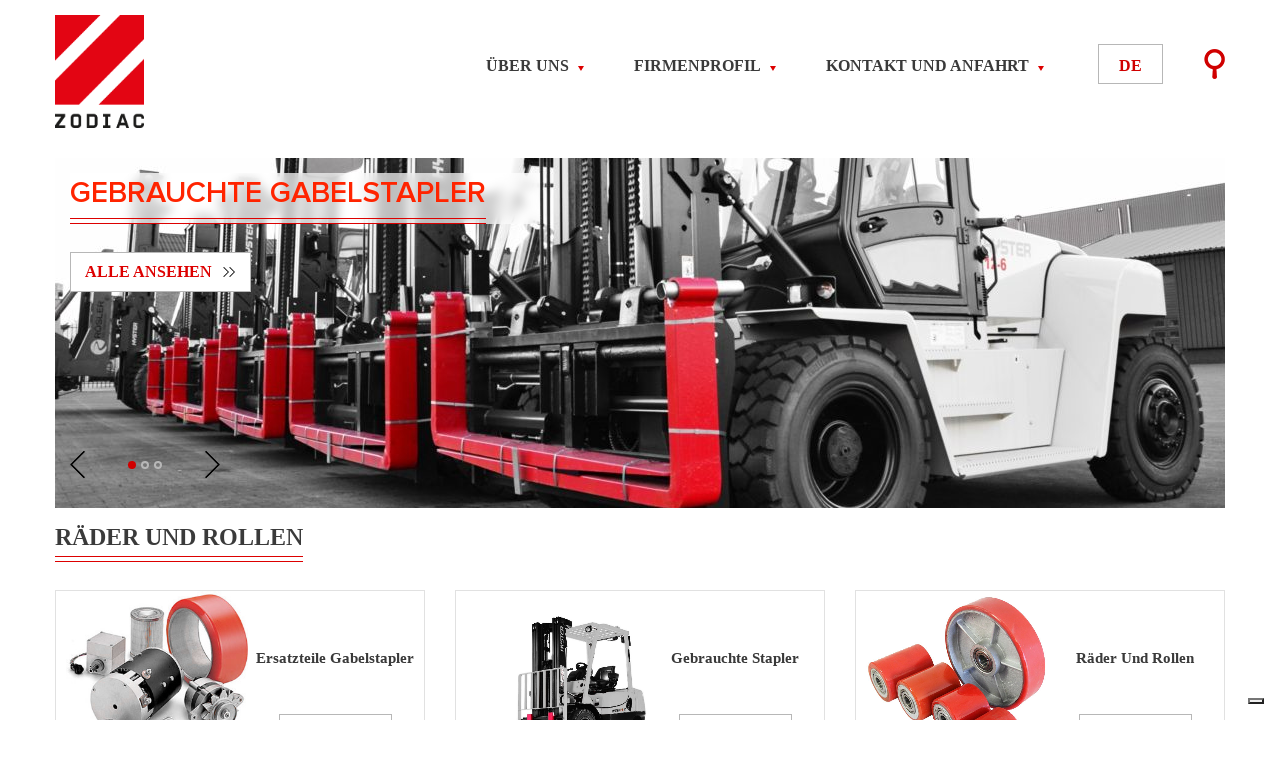

--- FILE ---
content_type: text/html; charset=UTF-8
request_url: https://www.zodiac-tech.de/
body_size: 8158
content:
<!doctype html>
<html lang="ru">
<head>
	<meta charset="utf-8">
	<meta http-equiv="x-ua-compatible" content="ie=edge">

	<meta name="format-detection" content="telephone=no">
	<meta name="format-detection" content="address=no">

	<meta name="viewport" content="width=device-width, initial-scale=1">

	<title>Zodiac</title>

	<link rel="shortcut icon" type="image/x-icon" href="https://www.zodiac-tech.de/wp-content/themes/zodiac/favicon.ico">
<!--IUB-COOKIE-SKIP-START--><script type="text/javascript">
            var _iub = _iub || [];
            _iub.csConfiguration ={"floatingPreferencesButtonDisplay":"bottom-right","lang":"de","siteId":"2844586","cookiePolicyId":"79152603","whitelabel":false,"invalidateConsentWithoutLog":true,"banner":{"closeButtonDisplay":false,"listPurposes":true,"explicitWithdrawal":true,"rejectButtonDisplay":true,"acceptButtonDisplay":true,"customizeButtonDisplay":true,"position":"bottom","style":"dark"},"consentOnContinuedBrowsing":false,"perPurposeConsent":true}; </script>
            <script type="text/javascript" src="//cdn.iubenda.com/cs/iubenda_cs.js" charset="UTF-8" async></script>

			<script>
				var iCallback = function() {};
				var _iub = _iub || {};

				if ( typeof _iub.csConfiguration != 'undefined' ) {
					if ( 'callback' in _iub.csConfiguration ) {
						if ( 'onConsentGiven' in _iub.csConfiguration.callback )
							iCallback = _iub.csConfiguration.callback.onConsentGiven;

						_iub.csConfiguration.callback.onConsentGiven = function() {
							iCallback();

							/* separator */
							jQuery('noscript._no_script_iub').each(function (a, b) { var el = jQuery(b); el.after(el.html()); });
						}
					}
				}
			</script><!--IUB-COOKIE-SKIP-END--><meta name='robots' content='max-image-preview:large' />

<!-- This site is optimized with the Yoast SEO plugin v7.0.3 - https://yoast.com/wordpress/plugins/seo/ -->
<link rel="canonical" href="https://www.zodiac-tech.de/" />
<meta property="og:locale" content="de_DE" />
<meta property="og:type" content="website" />
<meta property="og:title" content="Zodiac" />
<meta property="og:description" content="Это пример страницы. От записей в блоге она отличается тем, что остаётся на одном месте и отображается в меню сайта (в большинстве тем). На странице «Детали» владельцы сайтов обычно рассказывают о себе потенциальным посетителям. Например, так: Привет! Днём я курьер, а вечером — подающий надежды актёр. Это мой блог. Я живу в Ростове-на-Дону, люблю своего &hellip;" />
<meta property="og:url" content="https://www.zodiac-tech.de/" />
<meta property="og:site_name" content="Zodiac" />
<meta name="twitter:card" content="summary_large_image" />
<meta name="twitter:description" content="Это пример страницы. От записей в блоге она отличается тем, что остаётся на одном месте и отображается в меню сайта (в большинстве тем). На странице «Детали» владельцы сайтов обычно рассказывают о себе потенциальным посетителям. Например, так: Привет! Днём я курьер, а вечером — подающий надежды актёр. Это мой блог. Я живу в Ростове-на-Дону, люблю своего [&hellip;]" />
<meta name="twitter:title" content="Zodiac" />
<script type='application/ld+json'>{"@context":"https:\/\/schema.org","@type":"WebSite","@id":"#website","url":"https:\/\/www.zodiac-tech.de\/","name":"Zodiac","potentialAction":{"@type":"SearchAction","target":"https:\/\/www.zodiac-tech.de\/?s={search_term_string}","query-input":"required name=search_term_string"}}</script>
<!-- / Yoast SEO plugin. -->

<link rel='dns-prefetch' href='//s.w.org' />
<script type="text/javascript">
window._wpemojiSettings = {"baseUrl":"https:\/\/s.w.org\/images\/core\/emoji\/14.0.0\/72x72\/","ext":".png","svgUrl":"https:\/\/s.w.org\/images\/core\/emoji\/14.0.0\/svg\/","svgExt":".svg","source":{"concatemoji":"https:\/\/www.zodiac-tech.de\/wp-includes\/js\/wp-emoji-release.min.js?ver=6.0.11"}};
/*! This file is auto-generated */
!function(e,a,t){var n,r,o,i=a.createElement("canvas"),p=i.getContext&&i.getContext("2d");function s(e,t){var a=String.fromCharCode,e=(p.clearRect(0,0,i.width,i.height),p.fillText(a.apply(this,e),0,0),i.toDataURL());return p.clearRect(0,0,i.width,i.height),p.fillText(a.apply(this,t),0,0),e===i.toDataURL()}function c(e){var t=a.createElement("script");t.src=e,t.defer=t.type="text/javascript",a.getElementsByTagName("head")[0].appendChild(t)}for(o=Array("flag","emoji"),t.supports={everything:!0,everythingExceptFlag:!0},r=0;r<o.length;r++)t.supports[o[r]]=function(e){if(!p||!p.fillText)return!1;switch(p.textBaseline="top",p.font="600 32px Arial",e){case"flag":return s([127987,65039,8205,9895,65039],[127987,65039,8203,9895,65039])?!1:!s([55356,56826,55356,56819],[55356,56826,8203,55356,56819])&&!s([55356,57332,56128,56423,56128,56418,56128,56421,56128,56430,56128,56423,56128,56447],[55356,57332,8203,56128,56423,8203,56128,56418,8203,56128,56421,8203,56128,56430,8203,56128,56423,8203,56128,56447]);case"emoji":return!s([129777,127995,8205,129778,127999],[129777,127995,8203,129778,127999])}return!1}(o[r]),t.supports.everything=t.supports.everything&&t.supports[o[r]],"flag"!==o[r]&&(t.supports.everythingExceptFlag=t.supports.everythingExceptFlag&&t.supports[o[r]]);t.supports.everythingExceptFlag=t.supports.everythingExceptFlag&&!t.supports.flag,t.DOMReady=!1,t.readyCallback=function(){t.DOMReady=!0},t.supports.everything||(n=function(){t.readyCallback()},a.addEventListener?(a.addEventListener("DOMContentLoaded",n,!1),e.addEventListener("load",n,!1)):(e.attachEvent("onload",n),a.attachEvent("onreadystatechange",function(){"complete"===a.readyState&&t.readyCallback()})),(e=t.source||{}).concatemoji?c(e.concatemoji):e.wpemoji&&e.twemoji&&(c(e.twemoji),c(e.wpemoji)))}(window,document,window._wpemojiSettings);
</script>
<style type="text/css">
img.wp-smiley,
img.emoji {
	display: inline !important;
	border: none !important;
	box-shadow: none !important;
	height: 1em !important;
	width: 1em !important;
	margin: 0 0.07em !important;
	vertical-align: -0.1em !important;
	background: none !important;
	padding: 0 !important;
}
</style>
	<link rel='stylesheet' id='formidable-css'  href='https://www.zodiac-tech.de/wp-content/plugins/formidable/css/formidableforms.css?ver=1041000' type='text/css' media='all' />
<link rel='stylesheet' id='wp-block-library-css'  href='https://www.zodiac-tech.de/wp-includes/css/dist/block-library/style.min.css?ver=6.0.11' type='text/css' media='all' />
<style id='wp-block-library-inline-css' type='text/css'>
.has-text-align-justify{text-align:justify;}
</style>
<style id='global-styles-inline-css' type='text/css'>
body{--wp--preset--color--black: #000000;--wp--preset--color--cyan-bluish-gray: #abb8c3;--wp--preset--color--white: #ffffff;--wp--preset--color--pale-pink: #f78da7;--wp--preset--color--vivid-red: #cf2e2e;--wp--preset--color--luminous-vivid-orange: #ff6900;--wp--preset--color--luminous-vivid-amber: #fcb900;--wp--preset--color--light-green-cyan: #7bdcb5;--wp--preset--color--vivid-green-cyan: #00d084;--wp--preset--color--pale-cyan-blue: #8ed1fc;--wp--preset--color--vivid-cyan-blue: #0693e3;--wp--preset--color--vivid-purple: #9b51e0;--wp--preset--gradient--vivid-cyan-blue-to-vivid-purple: linear-gradient(135deg,rgba(6,147,227,1) 0%,rgb(155,81,224) 100%);--wp--preset--gradient--light-green-cyan-to-vivid-green-cyan: linear-gradient(135deg,rgb(122,220,180) 0%,rgb(0,208,130) 100%);--wp--preset--gradient--luminous-vivid-amber-to-luminous-vivid-orange: linear-gradient(135deg,rgba(252,185,0,1) 0%,rgba(255,105,0,1) 100%);--wp--preset--gradient--luminous-vivid-orange-to-vivid-red: linear-gradient(135deg,rgba(255,105,0,1) 0%,rgb(207,46,46) 100%);--wp--preset--gradient--very-light-gray-to-cyan-bluish-gray: linear-gradient(135deg,rgb(238,238,238) 0%,rgb(169,184,195) 100%);--wp--preset--gradient--cool-to-warm-spectrum: linear-gradient(135deg,rgb(74,234,220) 0%,rgb(151,120,209) 20%,rgb(207,42,186) 40%,rgb(238,44,130) 60%,rgb(251,105,98) 80%,rgb(254,248,76) 100%);--wp--preset--gradient--blush-light-purple: linear-gradient(135deg,rgb(255,206,236) 0%,rgb(152,150,240) 100%);--wp--preset--gradient--blush-bordeaux: linear-gradient(135deg,rgb(254,205,165) 0%,rgb(254,45,45) 50%,rgb(107,0,62) 100%);--wp--preset--gradient--luminous-dusk: linear-gradient(135deg,rgb(255,203,112) 0%,rgb(199,81,192) 50%,rgb(65,88,208) 100%);--wp--preset--gradient--pale-ocean: linear-gradient(135deg,rgb(255,245,203) 0%,rgb(182,227,212) 50%,rgb(51,167,181) 100%);--wp--preset--gradient--electric-grass: linear-gradient(135deg,rgb(202,248,128) 0%,rgb(113,206,126) 100%);--wp--preset--gradient--midnight: linear-gradient(135deg,rgb(2,3,129) 0%,rgb(40,116,252) 100%);--wp--preset--duotone--dark-grayscale: url('#wp-duotone-dark-grayscale');--wp--preset--duotone--grayscale: url('#wp-duotone-grayscale');--wp--preset--duotone--purple-yellow: url('#wp-duotone-purple-yellow');--wp--preset--duotone--blue-red: url('#wp-duotone-blue-red');--wp--preset--duotone--midnight: url('#wp-duotone-midnight');--wp--preset--duotone--magenta-yellow: url('#wp-duotone-magenta-yellow');--wp--preset--duotone--purple-green: url('#wp-duotone-purple-green');--wp--preset--duotone--blue-orange: url('#wp-duotone-blue-orange');--wp--preset--font-size--small: 13px;--wp--preset--font-size--medium: 20px;--wp--preset--font-size--large: 36px;--wp--preset--font-size--x-large: 42px;}.has-black-color{color: var(--wp--preset--color--black) !important;}.has-cyan-bluish-gray-color{color: var(--wp--preset--color--cyan-bluish-gray) !important;}.has-white-color{color: var(--wp--preset--color--white) !important;}.has-pale-pink-color{color: var(--wp--preset--color--pale-pink) !important;}.has-vivid-red-color{color: var(--wp--preset--color--vivid-red) !important;}.has-luminous-vivid-orange-color{color: var(--wp--preset--color--luminous-vivid-orange) !important;}.has-luminous-vivid-amber-color{color: var(--wp--preset--color--luminous-vivid-amber) !important;}.has-light-green-cyan-color{color: var(--wp--preset--color--light-green-cyan) !important;}.has-vivid-green-cyan-color{color: var(--wp--preset--color--vivid-green-cyan) !important;}.has-pale-cyan-blue-color{color: var(--wp--preset--color--pale-cyan-blue) !important;}.has-vivid-cyan-blue-color{color: var(--wp--preset--color--vivid-cyan-blue) !important;}.has-vivid-purple-color{color: var(--wp--preset--color--vivid-purple) !important;}.has-black-background-color{background-color: var(--wp--preset--color--black) !important;}.has-cyan-bluish-gray-background-color{background-color: var(--wp--preset--color--cyan-bluish-gray) !important;}.has-white-background-color{background-color: var(--wp--preset--color--white) !important;}.has-pale-pink-background-color{background-color: var(--wp--preset--color--pale-pink) !important;}.has-vivid-red-background-color{background-color: var(--wp--preset--color--vivid-red) !important;}.has-luminous-vivid-orange-background-color{background-color: var(--wp--preset--color--luminous-vivid-orange) !important;}.has-luminous-vivid-amber-background-color{background-color: var(--wp--preset--color--luminous-vivid-amber) !important;}.has-light-green-cyan-background-color{background-color: var(--wp--preset--color--light-green-cyan) !important;}.has-vivid-green-cyan-background-color{background-color: var(--wp--preset--color--vivid-green-cyan) !important;}.has-pale-cyan-blue-background-color{background-color: var(--wp--preset--color--pale-cyan-blue) !important;}.has-vivid-cyan-blue-background-color{background-color: var(--wp--preset--color--vivid-cyan-blue) !important;}.has-vivid-purple-background-color{background-color: var(--wp--preset--color--vivid-purple) !important;}.has-black-border-color{border-color: var(--wp--preset--color--black) !important;}.has-cyan-bluish-gray-border-color{border-color: var(--wp--preset--color--cyan-bluish-gray) !important;}.has-white-border-color{border-color: var(--wp--preset--color--white) !important;}.has-pale-pink-border-color{border-color: var(--wp--preset--color--pale-pink) !important;}.has-vivid-red-border-color{border-color: var(--wp--preset--color--vivid-red) !important;}.has-luminous-vivid-orange-border-color{border-color: var(--wp--preset--color--luminous-vivid-orange) !important;}.has-luminous-vivid-amber-border-color{border-color: var(--wp--preset--color--luminous-vivid-amber) !important;}.has-light-green-cyan-border-color{border-color: var(--wp--preset--color--light-green-cyan) !important;}.has-vivid-green-cyan-border-color{border-color: var(--wp--preset--color--vivid-green-cyan) !important;}.has-pale-cyan-blue-border-color{border-color: var(--wp--preset--color--pale-cyan-blue) !important;}.has-vivid-cyan-blue-border-color{border-color: var(--wp--preset--color--vivid-cyan-blue) !important;}.has-vivid-purple-border-color{border-color: var(--wp--preset--color--vivid-purple) !important;}.has-vivid-cyan-blue-to-vivid-purple-gradient-background{background: var(--wp--preset--gradient--vivid-cyan-blue-to-vivid-purple) !important;}.has-light-green-cyan-to-vivid-green-cyan-gradient-background{background: var(--wp--preset--gradient--light-green-cyan-to-vivid-green-cyan) !important;}.has-luminous-vivid-amber-to-luminous-vivid-orange-gradient-background{background: var(--wp--preset--gradient--luminous-vivid-amber-to-luminous-vivid-orange) !important;}.has-luminous-vivid-orange-to-vivid-red-gradient-background{background: var(--wp--preset--gradient--luminous-vivid-orange-to-vivid-red) !important;}.has-very-light-gray-to-cyan-bluish-gray-gradient-background{background: var(--wp--preset--gradient--very-light-gray-to-cyan-bluish-gray) !important;}.has-cool-to-warm-spectrum-gradient-background{background: var(--wp--preset--gradient--cool-to-warm-spectrum) !important;}.has-blush-light-purple-gradient-background{background: var(--wp--preset--gradient--blush-light-purple) !important;}.has-blush-bordeaux-gradient-background{background: var(--wp--preset--gradient--blush-bordeaux) !important;}.has-luminous-dusk-gradient-background{background: var(--wp--preset--gradient--luminous-dusk) !important;}.has-pale-ocean-gradient-background{background: var(--wp--preset--gradient--pale-ocean) !important;}.has-electric-grass-gradient-background{background: var(--wp--preset--gradient--electric-grass) !important;}.has-midnight-gradient-background{background: var(--wp--preset--gradient--midnight) !important;}.has-small-font-size{font-size: var(--wp--preset--font-size--small) !important;}.has-medium-font-size{font-size: var(--wp--preset--font-size--medium) !important;}.has-large-font-size{font-size: var(--wp--preset--font-size--large) !important;}.has-x-large-font-size{font-size: var(--wp--preset--font-size--x-large) !important;}
</style>
<link rel='stylesheet' id='newsletter-subscription-css'  href='https://www.zodiac-tech.de/wp-content/plugins/newsletter/subscription/style.css?ver=5.2.6' type='text/css' media='all' />
<link rel='stylesheet' id='jetpack_css-css'  href='https://www.zodiac-tech.de/wp-content/plugins/jetpack/css/jetpack.css?ver=8.9.4' type='text/css' media='all' />
<link rel='stylesheet' id='catalog-style-css'  href='https://www.zodiac-tech.de/wp-content/plugins/goods-catalog/style/catalog-style.css?ver=6.0.11' type='text/css' media='all' />
<link rel="https://api.w.org/" href="https://www.zodiac-tech.de/wp-json/" /><link rel="alternate" type="application/json" href="https://www.zodiac-tech.de/wp-json/wp/v2/pages/2" /><link rel="EditURI" type="application/rsd+xml" title="RSD" href="https://www.zodiac-tech.de/xmlrpc.php?rsd" />
<link rel="wlwmanifest" type="application/wlwmanifest+xml" href="https://www.zodiac-tech.de/wp-includes/wlwmanifest.xml" /> 
<meta name="generator" content="WordPress 6.0.11" />
<link rel='shortlink' href='https://www.zodiac-tech.de/' />
<link rel="alternate" type="application/json+oembed" href="https://www.zodiac-tech.de/wp-json/oembed/1.0/embed?url=https%3A%2F%2Fwww.zodiac-tech.de%2F" />
<link rel="alternate" type="text/xml+oembed" href="https://www.zodiac-tech.de/wp-json/oembed/1.0/embed?url=https%3A%2F%2Fwww.zodiac-tech.de%2F&#038;format=xml" />
<style type="text/css">
.qtranxs_flag_de {background-image: url(https://www.zodiac-tech.de/wp-content/plugins/qtranslate-x/flags/de.png); background-repeat: no-repeat;}
.qtranxs_flag_en {background-image: url(https://www.zodiac-tech.de/wp-content/plugins/qtranslate-x/flags/gb.png); background-repeat: no-repeat;}
</style>
<link hreflang="de" href="https://www.zodiac-tech.de/de/" rel="alternate" />
<link hreflang="en" href="https://www.zodiac-tech.de/en/" rel="alternate" />
<link hreflang="x-default" href="https://www.zodiac-tech.de/" rel="alternate" />
<meta name="generator" content="qTranslate-X 3.4.6.8" />
<style type='text/css'>img#wpstats{display:none}</style><link rel="icon" href="https://www.zodiac-tech.de/wp-content/uploads/2020/10/favicon.ico" sizes="32x32" />
<link rel="icon" href="https://www.zodiac-tech.de/wp-content/uploads/2020/10/favicon.ico" sizes="192x192" />
<link rel="apple-touch-icon" href="https://www.zodiac-tech.de/wp-content/uploads/2020/10/favicon.ico" />
<meta name="msapplication-TileImage" content="https://www.zodiac-tech.de/wp-content/uploads/2020/10/favicon.ico" />
	<link href="http://www.zodiac-tech.de/wp-content/uploads/omgf/omgf-stylesheet-93/omgf-stylesheet-93.css?ver=1666879164" rel="stylesheet">
	<link rel="stylesheet" href="https://www.zodiac-tech.de/wp-content/themes/zodiac/style.css">

	<!--[if lt IE 9]>
		<link rel="stylesheet" href="https://www.zodiac-tech.de/wp-content/themes/zodiac/ie.css">
		<script src="https://www.zodiac-tech.de/wp-content/themes/zodiac/js/html5shiv.js"></script>
		<script src="https://www.zodiac-tech.de/wp-content/themes/zodiac/js/respond.js"></script>
	<![endif]-->
	
	<!-- Global site tag (gtag.js) - Google Analytics -->
<script async src="https://www.googletagmanager.com/gtag/js?id=UA-121787643-1"></script>
<script>
  window.dataLayer = window.dataLayer || [];
  function gtag(){dataLayer.push(arguments);}
  gtag('js', new Date());

  gtag('config', 'UA-121787643-1');
</script>

	<!-- Yandex.Metrika counter -->
<script type="text/javascript" >
    (function (d, w, c) {
        (w[c] = w[c] || []).push(function() {
            try {
                w.yaCounter49468849 = new Ya.Metrika2({
                    id:49468849,
                    clickmap:true,
                    trackLinks:true,
                    accurateTrackBounce:true,
                    webvisor:true
                });
            } catch(e) { }
        });

        var n = d.getElementsByTagName("script")[0],
            s = d.createElement("script"),
            f = function () { n.parentNode.insertBefore(s, n); };
        s.type = "text/javascript";
        s.async = true;
        s.src = "https://mc.yandex.ru/metrika/tag.js";

        if (w.opera == "[object Opera]") {
            d.addEventListener("DOMContentLoaded", f, false);
        } else { f(); }
    })(document, window, "yandex_metrika_callbacks2");
</script>
<noscript><div><img src="https://mc.yandex.ru/watch/49468849" style="position:absolute; left:-9999px;" alt="" /></div></noscript>
<!-- /Yandex.Metrika counter -->
<script src='https://www.google.com/recaptcha/api.js'></script>
	</head>
<body class="home page-template-default page page-id-2">
	<!-- BEGIN WRAPPER -->
	<div class="wrapper">
		<!-- BEGIN HEADER -->
		<div class="header">
			<div class="container">
				<div class="row">
					<div class="col-xs-12">
						<div class="header__logo"><a href="/"><img src="http://www.zodiac-tech.de/wp-content/uploads/2020/10/logo.png" alt=""></a></div>
						<div class="header__lang">
							
<ul class="language-chooser language-chooser-text qtranxs_language_chooser" id="qtranslate-chooser">
<li class="lang-de active"><a href="https://www.zodiac-tech.de/de/" hreflang="de" title="DE (de)" class="qtranxs_text qtranxs_text_de"><span>DE</span></a></li>
<li class="lang-en"><a href="https://www.zodiac-tech.de/en/" hreflang="en" title="ENG (en)" class="qtranxs_text qtranxs_text_en"><span>ENG</span></a></li>
</ul><div class="qtranxs_widget_end"></div>
						</div>
						<div class="header__btn"></div>
						<div class="header__block">
							<div class="header__nav">
								<ul id="menu-%d0%b3%d0%bb%d0%b0%d0%b2%d0%bd%d0%be%d0%b5-%d0%bc%d0%b5%d0%bd%d1%8e" class=""><li id="menu-item-28" class="menu-item menu-item-type-custom menu-item-object-custom menu-item-has-children menu-item-28"><a href="#">Über  uns</a>
<ul class="sub-menu">
	<li id="menu-item-31" class="menu-item menu-item-type-post_type menu-item-object-page menu-item-31"><a href="https://www.zodiac-tech.de/company/">Firma</a></li>
	<li id="menu-item-39" class="menu-item menu-item-type-post_type menu-item-object-page menu-item-39"><a href="https://www.zodiac-tech.de/quality/">Qualität</a></li>
	<li id="menu-item-42" class="menu-item menu-item-type-taxonomy menu-item-object-category menu-item-42"><a href="https://www.zodiac-tech.de/news/">Aktuelles</a></li>
	<li id="menu-item-40" class="menu-item menu-item-type-post_type menu-item-object-page menu-item-40"><a href="https://www.zodiac-tech.de/warranty/">Garantie</a></li>
	<li id="menu-item-35" class="menu-item menu-item-type-post_type menu-item-object-page menu-item-35"><a href="https://www.zodiac-tech.de/imprint/">Impressum</a></li>
	<li id="menu-item-201" class="menu-item menu-item-type-post_type menu-item-object-page menu-item-201"><a href="https://www.zodiac-tech.de/datenschutzerklaerung/">Datenschutz-erklärung</a></li>
</ul>
</li>
<li id="menu-item-29" class="menu-item menu-item-type-custom menu-item-object-custom menu-item-has-children menu-item-29"><a href="#">Firmenprofil</a>
<ul class="sub-menu">
	<li id="menu-item-202" class="menu-item menu-item-type-taxonomy menu-item-object-product_cat menu-item-202"><a href="https://www.zodiac-tech.de/product_cat/products/">Produkte</a></li>
	<li id="menu-item-416" class="menu-item menu-item-type-taxonomy menu-item-object-product_cat menu-item-416"><a href="https://www.zodiac-tech.de/product_cat/online-catalogue/">Online-Katalog</a></li>
	<li id="menu-item-34" class="menu-item menu-item-type-post_type menu-item-object-page menu-item-34"><a href="https://www.zodiac-tech.de/downloads/">Downloads</a></li>
</ul>
</li>
<li id="menu-item-30" class="menu-item menu-item-type-custom menu-item-object-custom menu-item-has-children menu-item-30"><a href="#">Kontakt und Anfahrt</a>
<ul class="sub-menu">
	<li id="menu-item-214" class="menu-item menu-item-type-post_type menu-item-object-page menu-item-214"><a href="https://www.zodiac-tech.de/contacts/">Kontakte</a></li>
</ul>
</li>
</ul>							</div>
							<!--<div class="header__email">
								<a href="#modal-subscribe" class="open-popup">Join mailing list</a>
							</div>-->
							<div class="header__search">
								<form action="/">
									<input type="text" name="s" placeholder="suche...">
									<input type="submit">
								</form>
							</div>
						</div>
					</div>
				</div>
			</div>
		</div>
		<!-- END HEADER -->

		
		<!-- BEGIN SLIDER -->
		<div class="slider">
			<div class="container">
				<div class="row">
					<div class="col-xs-12">
						<div class="owl-carousel">
																					<div class="item" style="background: url('https://www.zodiac-tech.de/wp-content/uploads/2018/04/16-ton-Hyster-forklift-sale-slider-1-e1522824880968.jpg');padding: 15px 15px 0px 15px;">
								<div class="slider__item">
									<div class="title"><span>Gebrauchte gabelstapler</span></div>
									<!--<div class="slider__img"><img src="https://www.zodiac-tech.de/wp-content/uploads/2018/04/16-ton-Hyster-forklift-sale-slider-1-e1522824880968.jpg" alt=""></div>-->
									<div class="slider__text">
																			</div>
									<div class="slider__more">
										<a href="http://www.zodiac-tech.de/product_cat/used-forklifts/" class="link">Alle ansehen</a>
									</div>
								</div>
							</div>
														<div class="item" style="background: url('https://www.zodiac-tech.de/wp-content/uploads/2018/04/image.jpg');padding: 15px 15px 0px 15px;">
								<div class="slider__item">
									<div class="title"><span>Teile für Gabelstapler</span></div>
									<!--<div class="slider__img"><img src="https://www.zodiac-tech.de/wp-content/uploads/2018/04/image.jpg" alt=""></div>-->
									<div class="slider__text">
																			</div>
									<div class="slider__more">
										<a href="/product_cat/used-forklifts/" class="link">Alle ansehen</a>
									</div>
								</div>
							</div>
														<div class="item" style="background: url('https://www.zodiac-tech.de/wp-content/uploads/2018/04/3099619.jpg');padding: 15px 15px 0px 15px;">
								<div class="slider__item">
									<div class="title"><span>Ersatzteile für Baumaschinen</span></div>
									<!--<div class="slider__img"><img src="https://www.zodiac-tech.de/wp-content/uploads/2018/04/3099619.jpg" alt=""></div>-->
									<div class="slider__text">
																			</div>
									<div class="slider__more">
										<a href="http://www.zodiac-tech.de/en/product_cat/spare-parts-construction-machines/" class="link">Alle ansehen</a>
									</div>
								</div>
							</div>
																				</div>
					</div>
				</div>
			</div>
		</div>
		<!-- END SLIDER -->

		
		<!-- BEGIN PRODUCTS -->
		<div class="products">
			<div class="container">
				<div class="row">
					<div class="col-xs-12">
						<div class="title"><span>Räder und Rollen</span></div>
																								<div class="owl-carousel">
							<div class="item">
																						<div class="products__item">
									<div class="products__img">
										<a href="https://www.zodiac-tech.de/product_cat/spare-parts-forklifts/"><img src="https://www.zodiac-tech.de/wp-content/uploads/2018/04/imgonline-com-ua-colbackoWqWOnWMWff2.jpg" alt=""></a>
									</div>
									<div class="products__name"><span><a href="https://www.zodiac-tech.de/product_cat/spare-parts-forklifts/">Ersatzteile           Gabelstapler</a></span></div>
									<div class="products__view">
										<a href="https://www.zodiac-tech.de/product_cat/spare-parts-forklifts/" class="link">Ansicht</a>
									</div>
								</div>
																																						<div class="products__item">
									<div class="products__img">
										<a href="https://www.zodiac-tech.de/product_cat/spare-parts-construction-machines/"><img src="https://www.zodiac-tech.de/wp-content/uploads/2018/04/123-1.jpg" alt=""></a>
									</div>
									<div class="products__name"><span><a href="https://www.zodiac-tech.de/product_cat/spare-parts-construction-machines/">Ersatzteilen-Bau-und Straßen-Maschinen</a></span></div>
									<div class="products__view">
										<a href="https://www.zodiac-tech.de/product_cat/spare-parts-construction-machines/" class="link">Ansicht</a>
									</div>
								</div>
																</div><div class="item">																						<div class="products__item">
									<div class="products__img">
										<a href="https://www.zodiac-tech.de/product_cat/used-forklifts/"><img src="https://www.zodiac-tech.de/wp-content/uploads/2018/04/imgonline-com-ua-colbackOV4ZLH30siD6-e1522851987814.jpg" alt=""></a>
									</div>
									<div class="products__name"><span><a href="https://www.zodiac-tech.de/product_cat/used-forklifts/">Gebrauchte Stapler</a></span></div>
									<div class="products__view">
										<a href="https://www.zodiac-tech.de/product_cat/used-forklifts/" class="link">Ansicht</a>
									</div>
								</div>
																																						<div class="products__item">
									<div class="products__img">
										<a href="https://www.zodiac-tech.de/product_cat/eastern-europe-market-consulting/"><img src="https://www.zodiac-tech.de/wp-content/uploads/2018/04/imgonline-com-ua-colbackA06dXYPA04be-1.jpg" alt=""></a>
									</div>
									<div class="products__name"><span><a href="https://www.zodiac-tech.de/product_cat/eastern-europe-market-consulting/">Ost-Europa-Markt consulting</a></span></div>
									<div class="products__view">
										<a href="https://www.zodiac-tech.de/product_cat/eastern-europe-market-consulting/" class="link">Ansicht</a>
									</div>
								</div>
																</div><div class="item">																						<div class="products__item">
									<div class="products__img">
										<a href="https://www.zodiac-tech.de/product_cat/raeder-und-rollen/"><img src="https://www.zodiac-tech.de/wp-content/uploads/2019/04/c7166b654a3a8e8a155bc4621315-1.jpg" alt=""></a>
									</div>
									<div class="products__name"><span><a href="https://www.zodiac-tech.de/product_cat/raeder-und-rollen/">Räder und Rollen</a></span></div>
									<div class="products__view">
										<a href="https://www.zodiac-tech.de/product_cat/raeder-und-rollen/" class="link">Ansicht</a>
									</div>
								</div>
																																						<div class="products__item">
									<div class="products__img">
										<a href="https://www.zodiac-tech.de/product_cat/liion-batteriies/"><img src="https://www.zodiac-tech.de/wp-content/uploads/2018/04/04-1.png" alt=""></a>
									</div>
									<div class="products__name"><span><a href="https://www.zodiac-tech.de/product_cat/liion-batteriies/">Li-Ionen-Batterien</a></span></div>
									<div class="products__view">
										<a href="https://www.zodiac-tech.de/product_cat/liion-batteriies/" class="link">Ansicht</a>
									</div>
								</div>
																														</div>
						</div>
											</div>
				</div>
			</div>
		</div>
		<!-- END PRODUCTS -->

		<!-- BEGIN NEWS -->
		<div class="news">
			<div class="container">
				<div class="row">
					<div class="col-xs-12">
						<div class="title"><span>Aktuelles</span></div>
						<div class="news__items">
							<div class="row">
												                							</div>
						</div>
						<div class="news__all">
							<a href="/news/" class="link">Alle ansehen</a>
						</div>
					</div>
				</div>
			</div>
		</div>
		<!-- END NEWS -->

		<!-- BEGIN QUESTION -->
		<div class="question">
			<div class="container">
				<div class="row">
					<div class="col-xs-12">
						<div class="question__title">HABEN SIE FRAGEN ZU UNSEREN PRODUKTEN? MEHMEN SIE KONTAKT MIT UNS AUF</div>
						<div class="question__button">
							<!--<a href="#modal-call" class="link open-popup" data-page-title="Главная" data-page-link="https://www.zodiac-tech.de/">Kontaktiere uns</a>-->
							<a href="/contacts/#contacts-form" class="link" data-page-title="Главная" data-page-link="https://www.zodiac-tech.de/">Kontaktiere uns</a>
						</div>
					</div>
				</div>
			</div>
		</div>
		<!-- END QUESTION -->

		<!-- BEGIN FOOTER -->
		<div class="footer">
			<div class="footer__top">
				<div class="container">
					<div class="row">
						<div class="col-lg-2 col-md-2 col-sm-2 col-xs-6">
							<div class="footer__logo">
								<a href="/"><img style="width: 100px;" src="http://www.zodiac-tech.de/wp-content/uploads/2020/10/logo.png"></a>
							</div>
						</div>
						<div class="col-lg-2 col-md-3 col-sm-3 col-xs-6">
															<div class="footer__title"><span>Über uns</span></a></div><div class="footer__nav"><div class="menu-%d0%bd%d0%b8%d0%b6%d0%bd%d0%b5%d0%b5-%d0%bc%d0%b5%d0%bd%d1%8e-who-we-are-container"><ul id="menu-%d0%bd%d0%b8%d0%b6%d0%bd%d0%b5%d0%b5-%d0%bc%d0%b5%d0%bd%d1%8e-who-we-are" class="menu"><li id="menu-item-43" class="menu-item menu-item-type-post_type menu-item-object-page menu-item-43"><a href="https://www.zodiac-tech.de/company/">Firma</a></li>
<li id="menu-item-46" class="menu-item menu-item-type-post_type menu-item-object-page menu-item-46"><a href="https://www.zodiac-tech.de/quality/">Qualität</a></li>
<li id="menu-item-48" class="menu-item menu-item-type-taxonomy menu-item-object-category menu-item-48"><a href="https://www.zodiac-tech.de/news/">Nachrichten</a></li>
<li id="menu-item-47" class="menu-item menu-item-type-post_type menu-item-object-page menu-item-47"><a href="https://www.zodiac-tech.de/warranty/">Garantie</a></li>
<li id="menu-item-44" class="menu-item menu-item-type-post_type menu-item-object-page menu-item-44"><a href="https://www.zodiac-tech.de/imprint/">Impressum</a></li>
<li id="menu-item-45" class="menu-item menu-item-type-post_type menu-item-object-page menu-item-45"><a href="https://www.zodiac-tech.de/datenschutzerklaerung/">Datenschutz-Bestimmungen</a></li>
</ul></div></div>													</div>
						<div class="col-lg-2 col-md-3 col-sm-3 col-xs-6">
															<div class="footer__title"><span>Lösungen</span></a></div><div class="footer__nav"><div class="menu-%d0%bd%d0%b8%d0%b6%d0%bd%d0%b5%d0%b5-%d0%bc%d0%b5%d0%bd%d1%8e-what-we-do-container"><ul id="menu-%d0%bd%d0%b8%d0%b6%d0%bd%d0%b5%d0%b5-%d0%bc%d0%b5%d0%bd%d1%8e-what-we-do" class="menu"><li id="menu-item-99" class="menu-item menu-item-type-taxonomy menu-item-object-product_cat menu-item-99"><a href="https://www.zodiac-tech.de/product_cat/products/">Produkte</a></li>
<li id="menu-item-445" class="menu-item menu-item-type-taxonomy menu-item-object-product_cat menu-item-445"><a href="https://www.zodiac-tech.de/product_cat/online-catalogue/">Online-Katalog</a></li>
<li id="menu-item-49" class="menu-item menu-item-type-post_type menu-item-object-page menu-item-49"><a href="https://www.zodiac-tech.de/downloads/">Downloads</a></li>
</ul></div></div>													</div>
						<div class="col-lg-3 col-md-3 col-sm-4 col-xs-6">
															<div class="footer__title"><span>Lernen Sie unser Verkaufsteam kennen</span></a></div><div class="footer__nav"><div class="menu-%d0%bd%d0%b8%d0%b6%d0%bd%d0%b5%d0%b5-%d0%bc%d0%b5%d0%bd%d1%8e-do-business-with-us-container"><ul id="menu-%d0%bd%d0%b8%d0%b6%d0%bd%d0%b5%d0%b5-%d0%bc%d0%b5%d0%bd%d1%8e-do-business-with-us" class="menu"><li id="menu-item-215" class="menu-item menu-item-type-post_type menu-item-object-page menu-item-215"><a href="https://www.zodiac-tech.de/contacts/">Kontakte</a></li>
</ul></div></div>													</div>
					</div>
				</div>
			</div>
			<div class="footer__bottom">
				<div class="container">
					<div class="row">
						<div class="col-xs-12">© Zodiac 2026</div>
					</div>
				</div>
			</div>
		</div>
		<!-- END FOOTER -->
	</div>
	<!-- END WRAPPER -->

	<!-- BEGIN MODALS -->
	<div class="modals">
		<div class="modal zoom-anim-dialog" id="modal-call">
			<div class="modal__title">Rückrufformular</div>
			[contact-form-7 id="27" title="Обратный звонок"]		</div>
		<div class="modal zoom-anim-dialog" id="modal-subscribe">
							<div class="modal__title">Abonnieren</div><div class="tnp tnp-widget"><form method="post" action="https://www.zodiac-tech.de/?na=s" onsubmit="return newsletter_check(this)">

<input type="hidden" name="nr" value="widget">
<input type='hidden' name='nl[]' value='0'>
<div class="tnp-field tnp-field-email"><label>Email</label><input class="tnp-email" type="email" name="ne" required></div>
<div class="tnp-field tnp-field-button"><input class="tnp-submit" type="submit" value="Subscribe">
</div>
</form>
</div>
					</div>
	</div>
	<!-- END MODALS -->

	<script src="https://www.zodiac-tech.de/wp-content/themes/zodiac/js/jquery-1.12.0.js"></script>
	<script src="https://www.zodiac-tech.de/wp-content/themes/zodiac/js/owl.carousel.min.js"></script>
	<script src="https://www.zodiac-tech.de/wp-content/themes/zodiac/js/magnific-popup.js"></script>
	<script src="https://www.zodiac-tech.de/wp-content/themes/zodiac/js/scripts.js"></script>
	<script src="https://maps.googleapis.com/maps/api/js?key=AIzaSyA1DlLi-uIA7n1Biw-WK7jU8CMTdqN0uDk"></script>
	<script src="https://www.zodiac-tech.de/wp-content/themes/zodiac/js/map.js"></script>
	<!--[if lt IE 10]>
		<script src="https://www.zodiac-tech.de/wp-content/themes/zodiac/js/placeholder.js"></script>
	<![endif]-->
<script type='text/javascript' id='newsletter-subscription-js-extra'>
/* <![CDATA[ */
var newsletter = {"messages":{"email_error":"The email is not correct","name_error":"The name is not correct","surname_error":"The last name is not correct","privacy_error":"You must accept the privacy statement"},"profile_max":"20"};
/* ]]> */
</script>
<script type='text/javascript' src='https://www.zodiac-tech.de/wp-content/plugins/newsletter/subscription/validate.js?ver=5.2.6' id='newsletter-subscription-js'></script>
<script type='text/javascript' src='https://stats.wp.com/e-202603.js' async='async' defer='defer'></script>
<script type='text/javascript'>
	_stq = window._stq || [];
	_stq.push([ 'view', {v:'ext',j:'1:8.9.4',blog:'183714516',post:'2',tz:'3',srv:'www.zodiac-tech.de'} ]);
	_stq.push([ 'clickTrackerInit', '183714516', '2' ]);
</script>
</body>
</html>

--- FILE ---
content_type: text/css
request_url: https://www.zodiac-tech.de/wp-content/plugins/goods-catalog/style/catalog-style.css?ver=6.0.11
body_size: 598
content:
/* Containers */
.goods-catalog {
/*overflow:hidden;*/
}

.catalog-inner {
	float: left;
	width: 100%;
}

/* Grid catalog */
.goods-catalog .grid,
.goods-insert .grid {
	min-width: 200px;
	min-height: 200px;
	background-color: #f5f5f5;
	padding: 10px;
	display: inline-block;
	vertical-align: top;
	margin: 10px 20px 10px 0;
	position: relative;
	overflow: hidden;
}
.goods-insert .grid {
	width: 200px;
}
.goods-insert p {
	line-height: 1.5;
	margin: 10px 0 10px 0;
}
/* Sidebar */

.goods-sidebar {
	float: left;
	line-height: 2;
}
.goods-sidebar ul {
	list-style: none;
}
.goods-sidebar li {
	width: 100%;
}
.goods-sidebar ul.children {
	margin-left: 10px;
}
.goods-sidebar .widgettitle {
	margin-bottom: 20px;
}
.goods-sidebar input[type="submit"],
.goods-sidebar select {
	width: 100%;
}
/* Style products and categories */
.goods-catalog h2 {
	font-size: 26px;
	margin: 0 0 25px 0;
}
.goods-catalog p {
	margin: 10px 0 10px 0;
	line-height: 1.5;
}

.goods-category-list-title,
.goods-item-title {
	text-align: center;
	padding: 15px;
	margin: 0px;
	font-size: 16px;
}

.goods-category-thumb-container,
.goods-item-thumb-container {
	margin: 10px 0;
	text-align: center;
}
.goods-single-thumb-container {
	float: left;
	margin: 0 20px 20px 0;
}

.goods-category-thumb,
.goods-item-thumb,
.goods-single-thumb {
	border: 1px solid #aaa;
}
/* set width */
.goods-info {
	float: left;
}
.goods-price {
	font-weight: bold;
}
.goods-price-single {
	font-size: 16px;
	color: #A60000;
	font-weight: bold;
}

.single-category-title {
	font-size: 20px;
	font-weight: bold;
	margin: 20px 0 20px 0;
	clear: none;
}

/* Pagination */
.goods-pagination {
	clear: both;
	padding: 20px 0 20px 0;
	position: relative;
}

.goods-pagination span, .goods-pagination a {
	display: block;
	float: left;
	margin: 2px 5px 2px 0;
	padding: 6px 9px 5px 9px;
	font-weight: normal;
	text-decoration: none;
	width: auto;
	color: #333;
	background: #F5F5F5;
}

.goods-pagination a:hover {
	color: #FFF;
	background: #999;
}

.goods-pagination .current {
	padding: 6px 9px 5px 9px;
	background: #999;
	color: #FFF;
}

/*
* Breadcrumbs
*/
.goods-catalog .breadcrumbs {
	margin: 10px 0 20px 0;
}

/* Common */
.clear {
	clear: both;
}

/* Shortcodes */
.goods-tile {
	width: 300px;
}


--- FILE ---
content_type: text/css
request_url: https://www.zodiac-tech.de/wp-content/themes/zodiac/style.css
body_size: 10695
content:
/*
Theme Name: Zodiac
*/

/* ==========================================================================
   FONTS
   ========================================================================== */
@font-face {
	font-family: 'Proxima Nova';
	src: url('fonts/ProximaNova-Regular.eot?#iefix') format('embedded-opentype'),
	url('fonts/ProximaNova-Regular.woff') format('woff'),
	url('fonts/ProximaNova-Regular.ttf')  format('truetype'),
	url('fonts/ProximaNova-Regular.svg#ProximaNova-Regular') format('svg');
	font-weight: 400;
	font-style: normal;
	}

@font-face {
	font-family: 'Proxima Nova';
	src: url('fonts/ProximaNova-Semibold.eot?#iefix') format('embedded-opentype'),
	url('fonts/ProximaNova-Semibold.woff') format('woff'),
	url('fonts/ProximaNova-Semibold.ttf')  format('truetype'),
	url('fonts/ProximaNova-Semibold.svg#ProximaNova-Semibold') format('svg');
	font-weight: 600;
	font-style: normal;
}

/* ==========================================================================
   BOOTSTRAP
   ========================================================================== */
.container {
	margin-right: auto;
	margin-left: auto;
	padding-left: 15px;
	padding-right: 15px;
}
@media (min-width: 768px) {
	.container {
		width: 750px;
	}
}
@media (min-width: 992px) {
	.container {
		width: 970px;
	}
}
@media (min-width: 1200px) {
	.container {
		width: 1200px;
	}
}
.container-fluid {
	margin-right: auto;
	margin-left: auto;
	padding-left: 15px;
	padding-right: 15px;
}
.row {
	margin-left: -15px;
	margin-right: -15px;
}
.col-xs-1, .col-sm-1, .col-md-1, .col-lg-1, .col-xs-2, .col-sm-2, .col-md-2, .col-lg-2, .col-xs-3, .col-sm-3, .col-md-3, .col-lg-3, .col-xs-4, .col-sm-4, .col-md-4, .col-lg-4, .col-xs-5, .col-sm-5, .col-md-5, .col-lg-5, .col-xs-6, .col-sm-6, .col-md-6, .col-lg-6, .col-xs-7, .col-sm-7, .col-md-7, .col-lg-7, .col-xs-8, .col-sm-8, .col-md-8, .col-lg-8, .col-xs-9, .col-sm-9, .col-md-9, .col-lg-9, .col-xs-10, .col-sm-10, .col-md-10, .col-lg-10, .col-xs-11, .col-sm-11, .col-md-11, .col-lg-11, .col-xs-12, .col-sm-12, .col-md-12, .col-lg-12 {
	position: relative;
	min-height: 1px;
	padding-left: 15px;
	padding-right: 15px;
}
.col-xs-1, .col-xs-2, .col-xs-3, .col-xs-4, .col-xs-5, .col-xs-6, .col-xs-7, .col-xs-8, .col-xs-9, .col-xs-10, .col-xs-11, .col-xs-12 {
	float: left;
}
.col-xs-12 {
	width: 100%;
}
.col-xs-11 {
	width: 91.66666667%;
}
.col-xs-10 {
	width: 83.33333333%;
}
.col-xs-9 {
	width: 75%;
}
.col-xs-8 {
	width: 66.66666667%;
}
.col-xs-7 {
	width: 58.33333333%;
}
.col-xs-6 {
	width: 50%;
}
.col-xs-5 {
	width: 41.66666667%;
}
.col-xs-4 {
	width: 33.33333333%;
}
.col-xs-3 {
	width: 25%;
}
.col-xs-2 {
	width: 16.66666667%;
}
.col-xs-1 {
	width: 8.33333333%;
}
.col-xs-pull-12 {
	right: 100%;
}
.col-xs-pull-11 {
	right: 91.66666667%;
}
.col-xs-pull-10 {
	right: 83.33333333%;
}
.col-xs-pull-9 {
	right: 75%;
}
.col-xs-pull-8 {
	right: 66.66666667%;
}
.col-xs-pull-7 {
	right: 58.33333333%;
}
.col-xs-pull-6 {
	right: 50%;
}
.col-xs-pull-5 {
	right: 41.66666667%;
}
.col-xs-pull-4 {
	right: 33.33333333%;
}
.col-xs-pull-3 {
	right: 25%;
}
.col-xs-pull-2 {
	right: 16.66666667%;
}
.col-xs-pull-1 {
	right: 8.33333333%;
}
.col-xs-pull-0 {
	right: auto;
}
.col-xs-push-12 {
	left: 100%;
}
.col-xs-push-11 {
	left: 91.66666667%;
}
.col-xs-push-10 {
	left: 83.33333333%;
}
.col-xs-push-9 {
	left: 75%;
}
.col-xs-push-8 {
	left: 66.66666667%;
}
.col-xs-push-7 {
	left: 58.33333333%;
}
.col-xs-push-6 {
	left: 50%;
}
.col-xs-push-5 {
	left: 41.66666667%;
}
.col-xs-push-4 {
	left: 33.33333333%;
}
.col-xs-push-3 {
	left: 25%;
}
.col-xs-push-2 {
	left: 16.66666667%;
}
.col-xs-push-1 {
	left: 8.33333333%;
}
.col-xs-push-0 {
	left: auto;
}
.col-xs-offset-12 {
	margin-left: 100%;
}
.col-xs-offset-11 {
	margin-left: 91.66666667%;
}
.col-xs-offset-10 {
	margin-left: 83.33333333%;
}
.col-xs-offset-9 {
	margin-left: 75%;
}
.col-xs-offset-8 {
	margin-left: 66.66666667%;
}
.col-xs-offset-7 {
	margin-left: 58.33333333%;
}
.col-xs-offset-6 {
	margin-left: 50%;
}
.col-xs-offset-5 {
	margin-left: 41.66666667%;
}
.col-xs-offset-4 {
	margin-left: 33.33333333%;
}
.col-xs-offset-3 {
	margin-left: 25%;
}
.col-xs-offset-2 {
	margin-left: 16.66666667%;
}
.col-xs-offset-1 {
	margin-left: 8.33333333%;
}
.col-xs-offset-0 {
	margin-left: 0%;
}
@media (min-width: 769px) {
	.col-sm-1, .col-sm-2, .col-sm-3, .col-sm-4, .col-sm-5, .col-sm-6, .col-sm-7, .col-sm-8, .col-sm-9, .col-sm-10, .col-sm-11, .col-sm-12 {
		float: left;
	}
	.col-sm-12 {
		width: 100%;
	}
	.col-sm-11 {
		width: 91.66666667%;
	}
	.col-sm-10 {
		width: 83.33333333%;
	}
	.col-sm-9 {
		width: 75%;
	}
	.col-sm-8 {
		width: 66.66666667%;
	}
	.col-sm-7 {
		width: 58.33333333%;
	}
	.col-sm-6 {
		width: 50%;
	}
	.col-sm-5 {
		width: 41.66666667%;
	}
	.col-sm-4 {
		width: 33.33333333%;
	}
	.col-sm-3 {
		width: 25%;
	}
	.col-sm-2 {
		width: 16.66666667%;
	}
	.col-sm-1 {
		width: 8.33333333%;
	}
	.col-sm-pull-12 {
		right: 100%;
	}
	.col-sm-pull-11 {
		right: 91.66666667%;
	}
	.col-sm-pull-10 {
		right: 83.33333333%;
	}
	.col-sm-pull-9 {
		right: 75%;
	}
	.col-sm-pull-8 {
		right: 66.66666667%;
	}
	.col-sm-pull-7 {
		right: 58.33333333%;
	}
	.col-sm-pull-6 {
		right: 50%;
	}
	.col-sm-pull-5 {
		right: 41.66666667%;
	}
	.col-sm-pull-4 {
		right: 33.33333333%;
	}
	.col-sm-pull-3 {
		right: 25%;
	}
	.col-sm-pull-2 {
		right: 16.66666667%;
	}
	.col-sm-pull-1 {
		right: 8.33333333%;
	}
	.col-sm-pull-0 {
		right: auto;
	}
	.col-sm-push-12 {
		left: 100%;
	}
	.col-sm-push-11 {
		left: 91.66666667%;
	}
	.col-sm-push-10 {
		left: 83.33333333%;
	}
	.col-sm-push-9 {
		left: 75%;
	}
	.col-sm-push-8 {
		left: 66.66666667%;
	}
	.col-sm-push-7 {
		left: 58.33333333%;
	}
	.col-sm-push-6 {
		left: 50%;
	}
	.col-sm-push-5 {
		left: 41.66666667%;
	}
	.col-sm-push-4 {
		left: 33.33333333%;
	}
	.col-sm-push-3 {
		left: 25%;
	}
	.col-sm-push-2 {
		left: 16.66666667%;
	}
	.col-sm-push-1 {
		left: 8.33333333%;
	}
	.col-sm-push-0 {
		left: auto;
	}
	.col-sm-offset-12 {
		margin-left: 100%;
	}
	.col-sm-offset-11 {
		margin-left: 91.66666667%;
	}
	.col-sm-offset-10 {
		margin-left: 83.33333333%;
	}
	.col-sm-offset-9 {
		margin-left: 75%;
	}
	.col-sm-offset-8 {
		margin-left: 66.66666667%;
	}
	.col-sm-offset-7 {
		margin-left: 58.33333333%;
	}
	.col-sm-offset-6 {
		margin-left: 50%;
	}
	.col-sm-offset-5 {
		margin-left: 41.66666667%;
	}
	.col-sm-offset-4 {
		margin-left: 33.33333333%;
	}
	.col-sm-offset-3 {
		margin-left: 25%;
	}
	.col-sm-offset-2 {
		margin-left: 16.66666667%;
	}
	.col-sm-offset-1 {
		margin-left: 8.33333333%;
	}
	.col-sm-offset-0 {
		margin-left: 0%;
	}
}
@media (min-width: 992px) {
	.col-md-1, .col-md-2, .col-md-3, .col-md-4, .col-md-5, .col-md-6, .col-md-7, .col-md-8, .col-md-9, .col-md-10, .col-md-11, .col-md-12 {
		float: left;
	}
	.col-md-12 {
		width: 100%;
	}
	.col-md-11 {
		width: 91.66666667%;
	}
	.col-md-10 {
		width: 83.33333333%;
	}
	.col-md-9 {
		width: 75%;
	}
	.col-md-8 {
		width: 66.66666667%;
	}
	.col-md-7 {
		width: 58.33333333%;
	}
	.col-md-6 {
		width: 50%;
	}
	.col-md-5 {
		width: 41.66666667%;
	}
	.col-md-4 {
		width: 33.33333333%;
	}
	.col-md-3 {
		width: 25%;
	}
	.col-md-2 {
		width: 16.66666667%;
	}
	.col-md-1 {
		width: 8.33333333%;
	}
	.col-md-pull-12 {
		right: 100%;
	}
	.col-md-pull-11 {
		right: 91.66666667%;
	}
	.col-md-pull-10 {
		right: 83.33333333%;
	}
	.col-md-pull-9 {
		right: 75%;
	}
	.col-md-pull-8 {
		right: 66.66666667%;
	}
	.col-md-pull-7 {
		right: 58.33333333%;
	}
	.col-md-pull-6 {
		right: 50%;
	}
	.col-md-pull-5 {
		right: 41.66666667%;
	}
	.col-md-pull-4 {
		right: 33.33333333%;
	}
	.col-md-pull-3 {
		right: 25%;
	}
	.col-md-pull-2 {
		right: 16.66666667%;
	}
	.col-md-pull-1 {
		right: 8.33333333%;
	}
	.col-md-pull-0 {
		right: auto;
	}
	.col-md-push-12 {
		left: 100%;
	}
	.col-md-push-11 {
		left: 91.66666667%;
	}
	.col-md-push-10 {
		left: 83.33333333%;
	}
	.col-md-push-9 {
		left: 75%;
	}
	.col-md-push-8 {
		left: 66.66666667%;
	}
	.col-md-push-7 {
		left: 58.33333333%;
	}
	.col-md-push-6 {
		left: 50%;
	}
	.col-md-push-5 {
		left: 41.66666667%;
	}
	.col-md-push-4 {
		left: 33.33333333%;
	}
	.col-md-push-3 {
		left: 25%;
	}
	.col-md-push-2 {
		left: 16.66666667%;
	}
	.col-md-push-1 {
		left: 8.33333333%;
	}
	.col-md-push-0 {
		left: auto;
	}
	.col-md-offset-12 {
		margin-left: 100%;
	}
	.col-md-offset-11 {
		margin-left: 91.66666667%;
	}
	.col-md-offset-10 {
		margin-left: 83.33333333%;
	}
	.col-md-offset-9 {
		margin-left: 75%;
	}
	.col-md-offset-8 {
		margin-left: 66.66666667%;
	}
	.col-md-offset-7 {
		margin-left: 58.33333333%;
	}
	.col-md-offset-6 {
		margin-left: 50%;
	}
	.col-md-offset-5 {
		margin-left: 41.66666667%;
	}
	.col-md-offset-4 {
		margin-left: 33.33333333%;
	}
	.col-md-offset-3 {
		margin-left: 25%;
	}
	.col-md-offset-2 {
		margin-left: 16.66666667%;
	}
	.col-md-offset-1 {
		margin-left: 8.33333333%;
	}
	.col-md-offset-0 {
		margin-left: 0%;
	}
}
@media (min-width: 1200px) {
	.col-lg-1, .col-lg-2, .col-lg-3, .col-lg-4, .col-lg-5, .col-lg-6, .col-lg-7, .col-lg-8, .col-lg-9, .col-lg-10, .col-lg-11, .col-lg-12 {
		float: left;
	}
	.col-lg-12 {
		width: 100%;
	}
	.col-lg-11 {
		width: 91.66666667%;
	}
	.col-lg-10 {
		width: 83.33333333%;
	}
	.col-lg-9 {
		width: 75%;
	}
	.col-lg-8 {
		width: 66.66666667%;
	}
	.col-lg-7 {
		width: 58.33333333%;
	}
	.col-lg-6 {
		width: 50%;
	}
	.col-lg-5 {
		width: 41.66666667%;
	}
	.col-lg-4 {
		width: 33.33333333%;
	}
	.col-lg-3 {
		width: 25%;
	}
	.col-lg-2 {
		width: 16.66666667%;
	}
	.col-lg-1 {
		width: 8.33333333%;
	}
	.col-lg-pull-12 {
		right: 100%;
	}
	.col-lg-pull-11 {
		right: 91.66666667%;
	}
	.col-lg-pull-10 {
		right: 83.33333333%;
	}
	.col-lg-pull-9 {
		right: 75%;
	}
	.col-lg-pull-8 {
		right: 66.66666667%;
	}
	.col-lg-pull-7 {
		right: 58.33333333%;
	}
	.col-lg-pull-6 {
		right: 50%;
	}
	.col-lg-pull-5 {
		right: 41.66666667%;
	}
	.col-lg-pull-4 {
		right: 33.33333333%;
	}
	.col-lg-pull-3 {
		right: 25%;
	}
	.col-lg-pull-2 {
		right: 16.66666667%;
	}
	.col-lg-pull-1 {
		right: 8.33333333%;
	}
	.col-lg-pull-0 {
		right: auto;
	}
	.col-lg-push-12 {
		left: 100%;
	}
	.col-lg-push-11 {
		left: 91.66666667%;
	}
	.col-lg-push-10 {
		left: 83.33333333%;
	}
	.col-lg-push-9 {
		left: 75%;
	}
	.col-lg-push-8 {
		left: 66.66666667%;
	}
	.col-lg-push-7 {
		left: 58.33333333%;
	}
	.col-lg-push-6 {
		left: 50%;
	}
	.col-lg-push-5 {
		left: 41.66666667%;
	}
	.col-lg-push-4 {
		left: 33.33333333%;
	}
	.col-lg-push-3 {
		left: 25%;
	}
	.col-lg-push-2 {
		left: 16.66666667%;
	}
	.col-lg-push-1 {
		left: 8.33333333%;
	}
	.col-lg-push-0 {
		left: auto;
	}
	.col-lg-offset-12 {
		margin-left: 100%;
	}
	.col-lg-offset-11 {
		margin-left: 91.66666667%;
	}
	.col-lg-offset-10 {
		margin-left: 83.33333333%;
	}
	.col-lg-offset-9 {
		margin-left: 75%;
	}
	.col-lg-offset-8 {
		margin-left: 66.66666667%;
	}
	.col-lg-offset-7 {
		margin-left: 58.33333333%;
	}
	.col-lg-offset-6 {
		margin-left: 50%;
	}
	.col-lg-offset-5 {
		margin-left: 41.66666667%;
	}
	.col-lg-offset-4 {
		margin-left: 33.33333333%;
	}
	.col-lg-offset-3 {
		margin-left: 25%;
	}
	.col-lg-offset-2 {
		margin-left: 16.66666667%;
	}
	.col-lg-offset-1 {
		margin-left: 8.33333333%;
	}
	.col-lg-offset-0 {
		margin-left: 0%;
	}
}
.container:before,
.container:after,
.container-fluid:before,
.container-fluid:after,
.row:before,
.row:after {
	content: " ";
	display: table;
}
.container:after,
.container-fluid:after,
.row:after {
	clear: both;
}
@-ms-viewport {
	width: device-width;
}
.visible-xs,
.visible-sm,
.visible-md,
.visible-lg {
	display: none !important;
}
.visible-xs-block,
.visible-xs-inline,
.visible-xs-inline-block,
.visible-sm-block,
.visible-sm-inline,
.visible-sm-inline-block,
.visible-md-block,
.visible-md-inline,
.visible-md-inline-block,
.visible-lg-block,
.visible-lg-inline,
.visible-lg-inline-block {
	display: none !important;
}
@media (max-width: 767px) {
	.visible-xs {
		display: block !important;
	}
	table.visible-xs {
		display: table !important;
	}
	tr.visible-xs {
		display: table-row !important;
	}
	th.visible-xs,
	td.visible-xs {
		display: table-cell !important;
	}
}
@media (max-width: 767px) {
	.visible-xs-block {
		display: block !important;
	}
}
@media (max-width: 767px) {
	.visible-xs-inline {
		display: inline !important;
	}
}
@media (max-width: 767px) {
	.visible-xs-inline-block {
		display: inline-block !important;
	}
}
@media (min-width: 768px) and (max-width: 991px) {
	.visible-sm {
		display: block !important;
	}
	table.visible-sm {
		display: table !important;
	}
	tr.visible-sm {
		display: table-row !important;
	}
	th.visible-sm,
	td.visible-sm {
		display: table-cell !important;
	}
}
@media (min-width: 768px) and (max-width: 991px) {
	.visible-sm-block {
		display: block !important;
	}
}
@media (min-width: 768px) and (max-width: 991px) {
	.visible-sm-inline {
		display: inline !important;
	}
}
@media (min-width: 768px) and (max-width: 991px) {
	.visible-sm-inline-block {
		display: inline-block !important;
	}
}
@media (min-width: 992px) and (max-width: 1199px) {
	.visible-md {
		display: block !important;
	}
	table.visible-md {
		display: table !important;
	}
	tr.visible-md {
		display: table-row !important;
	}
	th.visible-md,
	td.visible-md {
		display: table-cell !important;
	}
}
@media (min-width: 992px) and (max-width: 1199px) {
	.visible-md-block {
		display: block !important;
	}
}
@media (min-width: 992px) and (max-width: 1199px) {
	.visible-md-inline {
		display: inline !important;
	}
}
@media (min-width: 992px) and (max-width: 1199px) {
	.visible-md-inline-block {
		display: inline-block !important;
	}
}
@media (min-width: 1200px) {
	.visible-lg {
		display: block !important;
	}
	table.visible-lg {
		display: table !important;
	}
	tr.visible-lg {
		display: table-row !important;
	}
	th.visible-lg,
	td.visible-lg {
		display: table-cell !important;
	}
}
@media (min-width: 1200px) {
	.visible-lg-block {
		display: block !important;
	}
}
@media (min-width: 1200px) {
	.visible-lg-inline {
		display: inline !important;
	}
}
@media (min-width: 1200px) {
	.visible-lg-inline-block {
		display: inline-block !important;
	}
}
@media (max-width: 767px) {
	.hidden-xs {
		display: none !important;
	}
}
@media (min-width: 768px) and (max-width: 991px) {
	.hidden-sm {
		display: none !important;
	}
}
@media (min-width: 992px) and (max-width: 1199px) {
	.hidden-md {
		display: none !important;
	}
}
@media (min-width: 1200px) {
	.hidden-lg {
		display: none !important;
	}
}
.visible-print {
	display: none !important;
}
@media print {
	.visible-print {
		display: block !important;
	}
	table.visible-print {
		display: table !important;
	}
	tr.visible-print {
		display: table-row !important;
	}
	th.visible-print,
	td.visible-print {
		display: table-cell !important;
	}
}
.visible-print-block {
	display: none !important;
}
@media print {
	.visible-print-block {
		display: block !important;
	}
}
.visible-print-inline {
	display: none !important;
}
@media print {
	.visible-print-inline {
		display: inline !important;
	}
}
.visible-print-inline-block {
	display: none !important;
}
@media print {
	.visible-print-inline-block {
		display: inline-block !important;
	}
}
@media print {
	.hidden-print {
		display: none !important;
	}
}

/* ==========================================================================
   NORMALIZE
   ========================================================================== */
html {
	font-family: sans-serif;
	-ms-text-size-adjust: 100%;
	-webkit-text-size-adjust: 100%;
}

body {
	margin: 0;
	position: relative;
}

article,
aside,
details,
figcaption,
figure,
footer,
header,
hgroup,
main,
menu,
nav,
section,
summary {
	display: block;
}

audio,
canvas,
progress,
video {
	display: inline-block;
	vertical-align: baseline;
}

audio:not([controls]) {
	display: none;
	height: 0;
}

[hidden],
template {
	display: none;
}

a {
	background-color: transparent;
	color: #d00000;
	font-weight: 600;
}

a:active,
a:hover {
	outline: 0;
}

abbr[title] {
	border-bottom: 1px dotted;
}

b,
strong {
	font-weight: bold;
}

dfn {
	font-style: italic;
}

h1 {
	font-size: 2em;
	margin: 0.67em 0;
}

mark {
	background: #ff0;
	color: #000;
}

small {
	font-size: 80%;
}

sub,
sup {
	font-size: 75%;
	line-height: 0;
	position: relative;
	vertical-align: baseline;
}

sup {
	top: -0.5em;
}

sub {
	bottom: -0.25em;
}

img {
	border: 0;
}

svg:not(:root) {
	overflow: hidden;
}

figure {
	margin: 1em 40px;
}

hr {
	box-sizing: content-box;
	height: 0;
}

pre {
	overflow: auto;
}

code,
kbd,
pre,
samp {
	font-family: monospace, monospace;
	font-size: 1em;
}

button,
input,
optgroup,
select,
textarea {
	color: inherit;
	font: inherit;
	margin: 0;
}

button {
	overflow: visible;
	border-radius: 0;
	-webkit-appearance: none;
}

button,
select {
	text-transform: none;
}

button,
html input[type="button"],
input[type="reset"],
input[type="submit"] {
	-webkit-appearance: button;
	cursor: pointer;
}

button[disabled],
html input[disabled] {
	cursor: default;
}

button::-moz-focus-inner,
input::-moz-focus-inner {
	border: 0;
	padding: 0;
}

input {
	line-height: normal;
	border-radius: 0;
	-webkit-appearance: none;
	border: 1px solid #ababab;
	padding: 0 15px;
	height: 39px;
}

input[type="checkbox"],
input[type="radio"] {
	box-sizing: border-box;
	padding: 0;
}

input[type="number"]::-webkit-inner-spin-button,
input[type="number"]::-webkit-outer-spin-button {
	height: auto;
}

input[type="search"] {
	-webkit-appearance: textfield;
	box-sizing: content-box;
}

input[type="search"]::-webkit-search-cancel-button,
input[type="search"]::-webkit-search-decoration {
	-webkit-appearance: none;
}

fieldset {
	border: 1px solid #c0c0c0;
	margin: 0 2px;
	padding: 0.35em 0.625em 0.75em;
}

legend {
	border: 0;
	padding: 0;
}

textarea {
	overflow: auto;
	border: 1px solid #ababab;
	padding: 12px 15px;
}

optgroup {
	font-weight: bold;
}

table {
	border-collapse: collapse;
	border-spacing: 0;
}

td,
th {
	padding: 0;
}

/* ==========================================================================
   COMMON
   ========================================================================== */
html * {
	max-height: 1000000px;
}

* {
	-webkit-box-sizing: border-box;
	   -moz-box-sizing: border-box;
	        box-sizing: border-box;
}

*:before {
	-webkit-box-sizing: border-box;
	   -moz-box-sizing: border-box;
	        box-sizing: border-box;
}

*:after {
	-webkit-box-sizing: border-box;
	   -moz-box-sizing: border-box;
	        box-sizing: border-box;
}

html {
	color: #222;
	font-size: 1em;
	line-height: 1.4;
}

body {
	background: #fff;
}

input::-webkit-input-placeholder,
textarea::-webkit-input-placeholder {
	opacity: 1;
	-webkit-transition: all 0.2s ease-out;
	   -moz-transition: all 0.2s ease-out;
	    -ms-transition: all 0.2s ease-out;
	     -o-transition: all 0.2s ease-out;
	        transition: all 0.2s ease-out;
}

input::-moz-placeholder,
textarea::-moz-placeholder {
	opacity: 1;
	-webkit-transition: all 0.2s ease-out;
	   -moz-transition: all 0.2s ease-out;
	    -ms-transition: all 0.2s ease-out;
	     -o-transition: all 0.2s ease-out;
	        transition: all 0.2s ease-out;
}

input:-moz-placeholder,
textarea:-moz-placeholder {
	opacity: 1;
	-webkit-transition: all 0.2s ease-out;
	   -moz-transition: all 0.2s ease-out;
	    -ms-transition: all 0.2s ease-out;
	     -o-transition: all 0.2s ease-out;
	        transition: all 0.2s ease-out;
}

input:-ms-input-placeholder,
textarea:-ms-input-placeholder {
	opacity: 1;
}

input:focus::-webkit-input-placeholder,
textarea:focus::-webkit-input-placeholder {
	color: transparent;
}

input:focus::-moz-placeholder,
textarea:focus::-moz-placeholder {
	color: transparent;
}

input:focus:-moz-placeholder,
textarea:focus:-moz-placeholder {
	color: transparent;
}

input:focus:-ms-input-placeholder,
textarea:focus:-ms-input-placeholder {
	color: transparent;
}

h1,
h2,
h3,
h4,
h5,
h6,
p {
	font: inherit;
	margin: 0;
	padding: 0;
}

ul,
ol,
li {
	list-style-type: none;
	margin: 0;
	padding: 0;
}

/* ==========================================================================
   HELPER CLASSES
   ========================================================================== */
.hidden {
	display: none;
}

.unselectable {
	-webkit-user-select: none;
	-khtml-user-select: none;
	-moz-user-select: none;
	-o-user-select: none;
	user-select: none;
}

.clearfix:before,
.clearfix:after {
	content: " ";
	display: table;
}

.clearfix:after {
	clear: both;
}

.title {
	color: #3a3a3a;
	font-family: "Open Sans";
	font-size: 24px;
	font-weight: 600;
	text-transform: uppercase;
	line-height: 28px;
}

.title span {
	display: inline-block;
}

.title span:after {
	content: '';
	height: 6px;
	display: block;
	border-top: 1px solid #d00;
	border-bottom: 1px solid #d00;
	margin-top: 5px;
}

.link {
	display: inline-block;
	position: relative;
	padding: 9px 38px 9px 14px;
	color: #d00;
	font-family: "Open Sans";
	font-size: 16px;
	font-weight: 700;
	line-height: 20px;
	border: 1px solid #b7b7b7;
	text-decoration: none;
	background: #fff;
	text-transform: uppercase;
}

.link:after {
	content: '';
	position: absolute;
	width: 12px;
	height: 10px;
	background: url(img/icon-more.png) no-repeat;
	top: 14px;
	right: 15px;
}

.link:hover {
	background: #f1f1f1;
	-webkit-transition: all 0.2s ease-out;
	   -moz-transition: all 0.2s ease-out;
	    -ms-transition: all 0.2s ease-out;
	     -o-transition: all 0.2s ease-out;
	        transition: all 0.2s ease-out;
}

/* ==========================================================================
   HEADER
   ========================================================================== */
.header {
	padding: 15px 0;
}

.header__logo {
	float: left;
	width: 89px;
}

.header__logo img {
	display: block;
	max-width: 100%;
	height: auto;
}

.header__block {
	float: right;
	font-size: 0;
}

.header__nav {
	margin-top: 43px;
	display: inline-block;
	vertical-align: top;
	margin-right: 160px;
}

.header__nav > ul {
	font-size: 0;
}

.header__nav > ul > li {
	display: inline-block;
	vertical-align: top;
	color: #3a3a3a;
	font-family: "Open Sans";
	font-size: 16px;
	font-weight: 400;
	line-height: 1;
	text-transform: uppercase;
	position: relative;
}

.header__nav > ul > li:hover {
	z-index: 999;
}

.header__nav > ul > li + li {
	margin-left: 50px;
}

.header__nav > ul > li > a,
.header__nav > ul > li > span {
	color: #3a3a3a;
	text-decoration: none;
	padding-right: 15px;
	position: relative;
	z-index: 4;
	cursor: default;
}

.header__nav > ul > li > a:after,
.header__nav > ul > li > span:after {
	content: '';
	position: absolute;
	border-left: 3px solid transparent;
	border-right: 3px solid transparent;
	border-top: 5px solid #d00;
	right: 0;
	top: 9px;
}

.header__nav > ul > li > ul {
	position: absolute;
	left: -18px;
	top: -10px;
	z-index: 3;
	width: 125%;
	background: #fff;
	border: 1px solid #b7b7b7;
	box-shadow: 0 0 16px rgba(0, 0, 0, 0.1);
	color: #7f7f7f;
	font-family: "Open Sans";
	font-size: 14px;
	font-weight: 400;
	line-height: 26px;
	text-transform: none;
	padding: 37px 18px 14px;
	display: none;
}

.header__nav > ul > li > ul a {
	color: #7f7f7f;
	text-decoration: none;
}

.header__nav > ul > li > ul a:hover {
	text-decoration: underline;
}

.header__email {
	margin-top: 30px;
	display: inline-block;
	vertical-align: top;
	margin-right: 40px;
}

.header__email a {
	display: inline-block;
	vertical-align: top;
	width: 178px;
	height: 40px;
	background: #f4f7fe;
	color: #6b6b6b;
	font-family: "Open Sans";
	font-size: 16px;
	font-weight: 400;
	line-height: 40px;
	padding-left: 46px;
	padding-right: 16px;
	position: relative;
	text-decoration: none;
}

.header__email a:before {
	content: '';
	position: absolute;
	width: 20px;
	height: 14px;
	background: url(img/icon-email.png) no-repeat;
	left: 12px;
	top: 14px;
}

.header__search {
	margin-top: 34px;
	display: inline-block;
	vertical-align: top;
	position: relative;
	width: 21px;
	height: 30px;
	background: url(img/icon-search.png) no-repeat;
}

.header__search form {
	position: absolute;
	right: -13px;
	top: -13px;
	z-index: 9999;
	display: none;
}

.header__search form.active {
	display: block;
}

.header__search input[type="text"] {
	display: block;
	width: 267px;
	height: 58px;
	background: #fff;
	border: 1px solid #b7b7b7;
	box-shadow: 0 0 16px rgba(0, 0, 0, 0.1);
	outline: none;
	color: #3a3a3a;
	font-family: "Open Sans";
	font-size: 16px;
	font-weight: 400;
	line-height: 1;
	text-transform: uppercase;
	padding: 0;
	padding-left: 16px;
	padding-right: 50px;
}

.header__search input[type="submit"] {
	position: absolute;
	width: 21px;
	height: 30px;
	background: url(img/icon-search.png) no-repeat;
	top: 13px;
	right: 13px;
	border: none;
	outline: none;
}

.header__lang {
	position: absolute;
	top: 30px;
	right: 78px;
	width: 63px;
	height: 40px;
	/*border: 1px solid #b7b7b7;*/
	color: #d00000;
	font-family: "Open Sans";
	font-size: 16px;
	font-weight: 700;
	line-height: 25px;
	text-align: center;
}

.header__lang ul {
	position: absolute;
	left: -1px;
	top: -1px;
	right: -1px;
	padding-top: 8px;
	padding-bottom: 5px;
	border: 1px solid #b7b7b7;
	background: #fff;
}

.header__lang ul li {
	display: none;
}
.header__lang ul li.active {
	display: block;
	cursor: default;
}

.header__lang ul li a {
	color: #d00000;
	text-decoration: none;
}

.header__lang ul li a:hover {
	text-decoration: underline;
}

.header__btn {
	display: none;
	cursor: pointer;
	position: absolute;
	right: 0;
	top: 38px;
	width: 28px;
	height: 24px;
	background: url(img/btn.png) no-repeat;
}

/* ==========================================================================
   SLIDER
   ========================================================================== */
.slider {
	margin-top: 15px;
	margin-bottom: 15px;
}

.slider__item {
	position: relative;
	height: 335px;
	padding-right: 670px;
	-webkit-backface-visibility: hidden;
	-webkit-transform-style: preserve-3d;
	transform-style: preserve-3d;
	backface-visibility: hidden;
}

.slider__img {
	position: absolute;
	top: 0;
	right: 0;
	width: 540px;
}

.slider__img img {
	display: block;
	max-width: 100%;
	height: auto;
}

.slider .title {
	color: #ff2400;
	font-family: "Proxima Nova";
	font-size: 30px;
	font-weight: 600;
	text-transform: uppercase;
	line-height: 40px;
	margin-bottom: 21px;
	/*text-shadow: 4px 4px 2px rgba(0, 0, 0, 0.5);*/
	background-color: rgba(255,255,255,.7);
    backdrop-filter: blur(5px)
}

.slider .title:after {
	margin-top: 7px;
}

.slider__text {
	color: #000000;
	font-family: "Proxima Nova";
	font-size: 24px;
	font-weight: 600;
	line-height: 35px;
	padding-left: 20px;
	/*text-shadow: 4px 4px 2px rgba(0, 0, 0, 0.5);*/
	/*background-color: rgba(255,255,255,.7);
    backdrop-filter: blur(5px)*/
}

.slider__more {
	margin-top: 25px;
}

.slider .owl-nav {
	position: absolute;
	width: 150px;
	height: 27px;
	line-height: 27px;
	left: 0;
	bottom: 30px;
	overflow: hidden;
	left: 15px;
}

.slider .owl-prev {
	float: left;
	width: 15px;
	height: 27px;
	background: url(img/prev.png) no-repeat;
	font-size: 0;
	position: relative;
	z-index: 3;
	-webkit-transition: all 0.2s ease-out;
	   -moz-transition: all 0.2s ease-out;
	    -ms-transition: all 0.2s ease-out;
	     -o-transition: all 0.2s ease-out;
	        transition: all 0.2s ease-out;
}

.slider .owl-next {
	float: right;
	width: 15px;
	height: 27px;
	background: url(img/next.png) no-repeat;
	font-size: 0;
	position: relative;
	z-index: 3;
	-webkit-transition: all 0.2s ease-out;
	   -moz-transition: all 0.2s ease-out;
	    -ms-transition: all 0.2s ease-out;
	     -o-transition: all 0.2s ease-out;
	        transition: all 0.2s ease-out;
}

.slider .owl-next:hover,
.slider .owl-prev:hover {
	opacity: 0.7;
}

.slider .owl-dots {
	position: absolute;
	width: 150px;
	height: 27px;
	line-height: 27px;
	left: 0;
	bottom: 30px;
	overflow: hidden;
	text-align: center;
	left: 15px;
}

.slider .owl-dot {
	display: inline-block;
	vertical-align: middle;
	width: 8px;
	height: 8px;
	border: 2px solid #b7b7b7;
	border-radius: 50%;
}

.slider .owl-dot.active {
	background: #d00000;
	border-color: #d00000;
}

.slider .owl-dot + .owl-dot {
	margin-left: 5px;
}

/* ==========================================================================
   PRODUCTS
   ========================================================================== */
.products {
	margin: 10px 0 20px 0; 
}

.products .title {
	margin-bottom: 28px;
}

.products__item {
	border: 1px solid #e1e1e1;
	height: 183px;
	position: relative;
	padding-left: 200px;
	padding-right: 10px;
	padding-top: 30px;
	text-align: center;
}

.products__img {
	position: absolute;
	left: 10px;
	top: 0;
	height: 182px;
	width: 182px;
	line-height: 182px;
}

.products__img img {
	display: inline-block;
	vertical-align: middle;
	max-width: 100%;
}

.products__name {
	color: #3a3a3a;
	font-family: "Open Sans";
	font-size: 15px;
	font-weight: 400;
	text-transform: capitalize;
	height: 72px;
	line-height: 72px;
	margin-bottom: 21px;
}

.products__name span {
	display: inline-block;
	vertical-align: middle;
	line-height: 24px;
}

.products__name a {
	color: #3a3a3a;
	text-decoration: none;
	word-wrap: normal;
}

.products__name a:hover {
	text-decoration: underline;
}

.products__view .link {
	padding-left: 8px;
	padding-right: 29px;
}

.products__view .link:after {
	right: 9px;
}

body.tax-product_cat .products__item,
.products__item + .products__item {
	margin-top: 27px;
}

.products .owl-nav {
	text-align: right;
	margin-top: 30px;
}

.products .owl-prev {
	display: inline-block;
	vertical-align: top;
	width: 15px;
	height: 27px;
	background: url(img/prev-red.png) no-repeat;
	font-size: 0;
	margin-right: 28px;
	-webkit-transition: all 0.2s ease-out;
	   -moz-transition: all 0.2s ease-out;
	    -ms-transition: all 0.2s ease-out;
	     -o-transition: all 0.2s ease-out;
	        transition: all 0.2s ease-out;
}

.products .owl-next {
	display: inline-block;
	vertical-align: top;
	width: 15px;
	height: 27px;
	background: url(img/next-red.png) no-repeat;
	font-size: 0;
	-webkit-transition: all 0.2s ease-out;
	   -moz-transition: all 0.2s ease-out;
	    -ms-transition: all 0.2s ease-out;
	     -o-transition: all 0.2s ease-out;
	        transition: all 0.2s ease-out;
}

.products .owl-next:hover,
.products .owl-prev:hover {
	opacity: 0.7;
}

/* ==========================================================================
   NEWS
   ========================================================================== */
.news {
	margin: 100px 0;
}

.news .title {
	margin-bottom: 34px;
}

.news__items .row {
	font-size: 0;
	margin-top: -30px;
}

.news__items .col-lg-4 {
	float: none;
	display: inline-block;
	vertical-align: top;
	margin-top: 30px;
}

.news__item {
	background: #f4f7fe;
	padding: 20px 22px 0 16px;
}

body.search-results .news__item,
body.category .news__item {
	margin-bottom: 30px;
}

.news__title {
	color: #d00;
	font-family: "Open Sans";
	font-size: 18px;
	line-height: 22px;
	font-weight: 600;
	text-transform: uppercase;
	margin-bottom: 17px;
}

.news__title a {
	color: #d00;
	text-decoration: none;
}

.news__title a:hover {
	text-decoration: underline;
}

.news__text {
	color: #3a3a3a;
	font-family: "Open Sans";
	font-size: 15px;
	font-weight: 400;
	line-height: 22px;
	margin-bottom: 29px;
}

.news__date {
	color: #b3b3b3;
	font-family: "Open Sans";
	font-size: 15px;
	font-weight: 400;
	line-height: 1;
}

.news__more {
	margin-top: 14px;
}

.news__more a {
	display: inline-block;
	color: #fff;
	font-family: "Open Sans";
	font-size: 15px;
	line-height: 20px;
	padding: 2px 20px 3px;
	font-weight: 400;
	background-color: #d00;
	text-decoration: none;
	position: relative;
	left: -16px;
	-webkit-transition: all 0.2s ease-out;
	   -moz-transition: all 0.2s ease-out;
	    -ms-transition: all 0.2s ease-out;
	     -o-transition: all 0.2s ease-out;
	        transition: all 0.2s ease-out;
}

.news__more a:hover {
	background: #f00;
}

.news__all {
	margin-top: 57px;
}

/* ==========================================================================
   QUESTION
   ========================================================================== */
.question {
	background: #d00 url(img/question.png) no-repeat center 20px;
	text-align: center;
	padding-bottom: 58px;
	padding-top: 53px;
}

.question__title {
	color: #fff;
	font-family: "Open Sans";
	font-size: 22px;
	line-height: 26px;
	font-weight: 600;
	text-transform: uppercase;
	margin-bottom: 22px;
}

.question__button .link {
	border-color: #fff;
}

/* ==========================================================================
   CATEGORY
   ========================================================================== */
.category {
	background: #f4f7fe;
	padding: 0;
}
body.category {
	background: none;
}

.category__img {
	width: 111px;
	height: 111px;
	border: 1px solid #b7b7b7;
	line-height: 109px;
	text-align: center;
	float: left;
	margin-right: 23px;
	background-color: #fff;
}

.category__img img {
	display: inline-block;
	vertical-align: middle;
	max-width: 100%;
	max-height: 100%;
	padding: 5px;
}

.category__title {
	overflow: hidden;
	color: #3a3a3a;
	font-family: "Open Sans";
	font-size: 24px;
	/*line-height: 111px;*/
	font-weight: 400;
	text-transform: uppercase;
	margin-bottom: 20px;
}

.category__title span {
	display: inline-block;
	vertical-align: middle;
	line-height: 28px;
	position: relative;
	top: -5px;
}

/* ==========================================================================
   COLUMNS
   ========================================================================== */
.columns {
	margin-top: 40px;
	margin-bottom: 50px;
}

/* ==========================================================================
   SIDEBAR
   ========================================================================== */
.sidebar {
	margin-bottom: 50px;
}

.sidebar__title {
	background: #d00000;
	color: #fff;
	font-family: "Open Sans";
	font-size: 16px;
	font-weight: 600;
	line-height: 20px;
	text-transform: uppercase;
	padding: 10px 13px;
	margin-bottom: 20px;
}

.sidebar__nav {
	color: #000;
	font-family: "Open Sans";
	font-size: 15px;
	line-height: 20px;
	font-weight: 400;
}

.sidebar__nav li + li {
	margin-top: 16px;
}

.sidebar__nav a {
	color: #000;
	text-decoration: none;
}

.sidebar__nav a:hover {
	text-decoration: underline;
}

.sidebar__nav .current-menu-item a {
	font-weight: 600;
}

/* ==========================================================================
   TEXT
   ========================================================================== */
.text {
	color: #3a3a3a;
	font-family: "Open Sans";
	font-size: 15px;
	line-height: 22px;
	font-weight: 400;
	margin-bottom: 50px;
}

.text b {
	font-weight: 600;
}

.text p + p {
	margin-top: 22px;
}

/* ==========================================================================
   GOODS
   ========================================================================== */
.goods {
	margin-bottom: 50px;
}

.goods .row {
	font-size: 0;
	margin-top: -30px;
}

.goods .col-lg-4 {
	float: none;
	display: inline-block;
	vertical-align: top;
	margin-top: 30px;
}

.goods__item {
	height: 309px;
	border: 1px solid #e1e1e1;
	text-align: center;
	padding-top: 26px;
	padding-right: 10px;
	padding-left: 10px;
}

.goods__img {
	height: 150px;
	line-height: 150px;
	margin-bottom: 13px;
}

.goods__img img {
	display: inline-block;
	vertical-align: middle;
	max-width: 100%;
	/*height: auto;*/
	height: 140px;
}

.goods__name {
	color: #3a3a3a;
	font-family: "Open Sans";
	font-size: 16px;
	font-weight: 400;
	height: 42px;
	line-height: 42px;
	margin-bottom: 11px;
}

.goods__name span {
	display: inline-block;
	line-height: 20px;
	vertical-align: middle;
}

.goods__name a {
	color: #3a3a3a;
	text-decoration: none;
}

.goods__name a:hover {
	text-decoration: underline;
}

/* ==========================================================================
   CARD
   ========================================================================== */
.card {
	margin-bottom: 45px;
}

.card__gallery {
	float: left;
	width: 365px;
	margin-right: 36px;
}

.card__big {
	height: 324px;
	border: 1px solid #b7b7b7;
	line-height: 322px;
	text-align: center;
	padding-left: 10px;
	padding-right: 10px;
}

.card__big a {
	outline: none;
}

.card__big img {
	display: inline-block;
	vertical-align: middle;
	max-width: 100%;
	height: auto;
}

.card__images {
	padding: 0 37px;
	margin-top: 15px;
}

.card__images .owl-prev {
	content: '';
	position: absolute;
	top: 8px;
	left: -37px;
	background: url(img/prev-pic.png) no-repeat;
	width: 19px;
	height: 35px;
	font-size: 0;
}

.card__images .owl-next {
	content: '';
	position: absolute;
	top: 8px;
	right: -37px;
	background: url(img/next-pic.png) no-repeat;
	width: 19px;
	height: 35px;
	font-size: 0;
}

.card__mini {
	display: block;
	height: 53px;
	border: 1px solid #b7b7b7;
	line-height: 51px;
	outline: none;
	text-align: center;
}

.card__mini img {
	vertical-align: middle;
	max-width: 100%;
	height: auto;
	opacity: 0.5;
	-webkit-transition: all 0.2s ease-out;
	   -moz-transition: all 0.2s ease-out;
	    -ms-transition: all 0.2s ease-out;
	     -o-transition: all 0.2s ease-out;
	        transition: all 0.2s ease-out;
}

.card__mini:hover img {
	opacity: 1;
}

.card__hidden {
	display: none;
}

.card__info {
	overflow: hidden;
}

.card__title {
	color: #3a3a3a;
	font-family: "Open Sans";
	font-size: 20px;
	font-weight: 600;
	line-height: 32px;
	margin-bottom: 30px;
}

.card__price {
	font-family: "Open Sans";
	line-height: 24px;
	color: #000;
	font-size: 16px;
	font-weight: 400;
	margin-bottom: 13px;
}

.card__price b {
	color: #d00000;
	font-size: 18px;
	font-weight: 600;
}

.card__text {
	color: #000;
	font-family: "Open Sans";
	font-size: 15px;
	line-height: 24px;
	font-weight: 400;
}

.card__text b {
	font-weight: 600;
}

.card__button {
	margin-bottom: 44px;
}

.buy {
	display: inline-block;
	/*width: 123px;*/
	background: #d00;
	padding-left: 19px;
	padding-right: 40px;
	color: #fff;
	font-family: "Open Sans";
	font-size: 16px;
	font-weight: 700;
	line-height: 20px;
	text-transform: uppercase;
	text-decoration: none;
	position: relative;
	padding-top: 10px;
	padding-bottom: 10px;
}

.buy:after {
	content: '';
	position: absolute;
	width: 12px;
	height: 10px;
	background: url(img/icon-buy.png) no-repeat;
	top: 15px;
	right: 15px;
}

/* ==========================================================================
   PAGE
   ========================================================================== */
.page {
	/*margin-bottom: 50px;
	margin-top: 90px;	*/
}

.page .title {
	margin-bottom: 28px;
}

/* ==========================================================================
   CONTACTS
   ========================================================================== */
.contacts {
	margin-top: 90px;
	margin-bottom: 50px;
}

.contacts .text {
	margin-bottom: 60px;
}

.contacts .title {
	margin-bottom: 12px;
}

.contacts__info {
	color: #3a3a3a;
	font-family: "Open Sans";
	font-size: 16px;
	font-weight: 600;
	line-height: 40px;
	margin-bottom: 70px;
}

.contacts__info a {
	color: #3a3a3a;
	text-decoration: none;
}

.contacts__info span {
	display: inline-block;
	vertical-align: middle;
	line-height: 20px;
}

.contacts__phone {
	position: relative;
	padding-left: 54px;
}

.contacts__phone:before {
	content: '';
	position: absolute;
	width: 35px;
	height: 35px;
	background: url(img/icon-phone.png) no-repeat;
	left: 0;
	top: 3px;
}

.contacts__email {
	position: relative;
	padding-left: 54px;
}

.contacts__email:before {
	content: '';
	position: absolute;
	width: 35px;
	height: 23px;
	background: url(img/icon-mail.png) no-repeat;
	left: 0;
	top: 10px;
}

.contacts__address {
	position: relative;
	padding-left: 47px;
}

.contacts__address:before {
	content: '';
	position: absolute;
	width: 29px;
	height: 35px;
	background: url(img/icon-address.png) no-repeat;
	left: 0;
	top: 5px;
}

.contacts__map {
	height: 300px;
	margin-bottom: 80px;
}

.contacts__form {
	max-width: 868px;
}

.input {
	display: block;
	width: 100%;
	height: 39px;
	background-color: #fff;
	border: 1px solid #b7b7b7;
	outline: none;
	color: #000;
	font-family: "Open Sans";
	font-size: 14px;
	font-weight: 400;
	line-height: 1;
	padding: 0 15px;
	margin-bottom: 17px;
}

.textarea {
	resize: none;
	display: block;
	width: 100%;
	height: 148px;
	background-color: #fff;
	border: 1px solid #b7b7b7;	outline: none;
	color: #000;
	font-family: "Open Sans";
	font-size: 14px;
	font-weight: 400;
	line-height: 1;
	padding: 12px 15px;
}

.contacts__button {
	margin-top: 36px;
}

.contacts__button .link {
	padding-left: 21px;
	padding-right: 44px;
}

.contacts__form form.wpcf7-form.sent .row {
  display: none;
}
.contacts__form form.wpcf7-form.sent .wpcf7-mail-sent-ok {
  border: none;
  text-align: center;
  padding-bottom: 20px;
}
.contacts__form form.wpcf7-form.invalid .wpcf7-validation-errors {
  font-size: 0;
  height: 0;
  opacity: transparent;
  margin: 0;
  padding:0;
  border: none;
  visibility: hidden;
  display: none;
}
.contacts__form input.wpcf7-not-valid,
.contacts__form textarea.wpcf7-not-valid {
  border-bottom: 2px solid #f00;
}
.contacts__form .wpcf7-not-valid-tip {
  display: none;
}

/* ==========================================================================
   FOOTER
   ========================================================================== */
.footer {
	background: #dcdfe6;
}

.footer__top {
	padding-top: 36px;
	padding-bottom: 37px;
	position: relative;
}

.footer__top .container {
	position: relative;
	z-index: 1;
}

.footer__top:before {
	content: '';
	position: absolute;
	width: 39px;
	height: 52px;
	background: url(img/footer-left.png) no-repeat;
	left: 0;
	top: 0;
}

.footer__top:after {
	content: '';
	position: absolute;
	width: 155px;
	height: 214px;
	background: url(img/footer-right.png) no-repeat;
	right: 0;
	bottom: 0;
}

.footer__logo img {
	display: block;
	max-width: 100%;
	height: auto;
}

.footer__title {
	color: #3a3a3a;
	font-family: "Open Sans";
	font-size: 16px;
	font-weight: 600;
	line-height: 1;
	text-transform: uppercase;
	margin-bottom: 25px;
}

.footer__title span {
	border: 1px solid #b7b7b7;
	padding: 3px 10px;
	position: relative;
	left: -11px;
	top: 0;
	display: inline-block;
}

.footer__nav {
	color: #7f7f7f;
	font-family: "Open Sans";
	font-size: 14px;
	font-weight: 400;
	line-height: 26px;
}

.footer__nav a {
	color: #7f7f7f;
	text-decoration: none;
}

.footer__nav a:hover {
	text-decoration: underline;
}

.footer__bottom {
	background: #3a3a3a;
	color: #fff;
	font-family: "Open Sans";
	font-size: 14px;
	font-weight: 400;
	text-transform: uppercase;
	line-height: 20px;
	padding: 8px 0;
}

/* ==========================================================================
   MODALS
   ========================================================================== */
.modals {
	display: none;
}

.open-popup {
	outline: none;
}

.modal {
	margin: 30px auto;
	position: relative;
	background: #fff;
	width: 300px;
	padding: 20px 25px;
}

.modal button.mfp-close {
	content: '';
	position: absolute;
	background: url(img/exit.png) no-repeat;
	width: 25px;
	height: 25px;
	top: -12px;
	right: -12px;
	opacity: 1;
	font-size: 0;
}

.modal__title {
	color: #000;
	font-family: "Open Sans";
	font-size: 22px;
	line-height: 26px;
	font-weight: 600;
	text-transform: uppercase;
	text-align: center;
	margin-bottom: 27px;
}

.modal__conf {
	color: #000;
	font-family: "Open Sans";
	font-size: 10px;
	font-weight: 400;
	line-height: 12px;
	position: relative;
	padding-left: 20px;
	margin-top: 21px;
}

.modal__conf:before {
	content: '';
	position: absolute;
	width: 11px;
	height: 15px;
	background: url(img/icon-conf.png) no-repeat;
	left: 0;
	top: 4px;
}

.modal__input {
	display: block;
	width: 100%;
	height: 34px;
	background: #fff;
	border: 1px solid #dfe1e5;
	border-radius: 1px;
	color: #000;
	font-family: "Open Sans";
	font-size: 13px;
	font-weight: 400;
	line-height: 1;
	padding: 0 15px;
	outline: none;
}

.modal .wpcf7-form-control-wrap.your-phone,
.modal__input + .modal__input {
	margin-top: 11px;
	display: block;
}

.modal__submit {
	width: 179px;
	height: 40px;
	background: #d00;
	color: #fff;
	font-family: "PT Sans";
	font-size: 17px;
	font-weight: 700;
	line-height: 1;
	display: block;
	margin: auto;
	margin-top: 22px;
	border: none;
	text-align: center;
	text-transform: uppercase;
	outline: none;
	-webkit-transition: all 0.2s ease-out;
	   -moz-transition: all 0.2s ease-out;
	    -ms-transition: all 0.2s ease-out;
	     -o-transition: all 0.2s ease-out;
	        transition: all 0.2s ease-out;
}

.modal__submit:hover {
	background: #f00;
}

.modal_thanks {
	background: #d00;
	color: #fff;
	font-family: "Open Sans";
	font-size: 18px;
	font-weight: 400;
	line-height: 24px;
	text-align: center;
	padding: 21px 20px 28px;
}

.modal form.wpcf7-form.sent .row {
  display: none;
}
.modal form.wpcf7-form.sent .wpcf7-mail-sent-ok {
  border: none;
  text-align: center;
  padding-bottom: 20px;
}
.modal form.wpcf7-form.invalid .wpcf7-validation-errors {
  font-size: 0;
  height: 0;
  opacity: transparent;
  margin: 0;
  padding:0;
  border: none;
  visibility: hidden;
  display: none;
}
.modal input.wpcf7-not-valid,
.modal textarea.wpcf7-not-valid {
  border-bottom: 2px solid #f00;
}
.modal .wpcf7-not-valid-tip {
  display: none;
}

/* ==========================================================================
   OWL CAROUSEL
   ========================================================================== */
.owl-carousel {
	display: none;
	width: 100%;
	-webkit-tap-highlight-color: transparent;
	/* position relative and z-index fix webkit rendering fonts issue */
	position: relative;
	z-index: 1;
}

.owl-carousel .owl-stage {
	position: relative;
	-ms-touch-action: pan-Y;
}

.owl-carousel .owl-stage:after {
	content: ".";
	display: block;
	clear: both;
	visibility: hidden;
	line-height: 0;
	height: 0;
}

.owl-carousel .owl-stage-outer {
	position: relative;
	overflow: hidden;
	/* fix for flashing background */
	-webkit-transform: translate3d(0px, 0px, 0px);
}

.owl-carousel .owl-item {
	position: relative;
	min-height: 1px;
	float: left;
	-webkit-backface-visibility: hidden;
	-webkit-tap-highlight-color: transparent;
-webkit-touch-callout: none;
}

.owl-carousel .owl-item img {
	-webkit-backface-visibility: hidden;
	-webkit-transform-style: preserve-3d;
	transform-style: preserve-3d;
	backface-visibility: hidden;
}

.owl-carousel .owl-nav.disabled,
.owl-carousel .owl-dots.disabled {
	display: none;
}

.owl-carousel .owl-nav .owl-prev,
.owl-carousel .owl-nav .owl-next,
.owl-carousel .owl-dot {
	cursor: pointer;
	cursor: hand;
	-webkit-user-select: none;
	-khtml-user-select: none;
	-moz-user-select: none;
	-ms-user-select: none;
	user-select: none;
}

.owl-carousel.owl-loaded {
	display: block;
}

.owl-carousel.owl-loading {
	opacity: 0;
	display: block;
}

.owl-carousel.owl-hidden {
	opacity: 0;
}

.owl-carousel.owl-refresh .owl-item {
	display: none;
}

.owl-carousel.owl-drag .owl-item {
	-webkit-user-select: none;
	-moz-user-select: none;
	-ms-user-select: none;
	user-select: none;
}

.owl-carousel.owl-grab {
	cursor: move;
	cursor: grab;
}

.owl-carousel.owl-rtl {
	direction: rtl;
}

.owl-carousel.owl-rtl .owl-item {
	float: right;
}

/* No Js */
.no-js .owl-carousel {
	display: block;
}

/*
*  Owl Carousel - Animate Plugin
*/
.owl-carousel .animated {
	-webkit-animation-duration: 1000ms;
	animation-duration: 1000ms;
	-webkit-animation-fill-mode: both;
	animation-fill-mode: both;
}

.owl-carousel .owl-animated-in {
	z-index: 0;
}

.owl-carousel .owl-animated-out {
	z-index: 1;
}

.owl-carousel .fadeOut {
	-webkit-animation-name: fadeOut;
	animation-name: fadeOut;
}

@-webkit-keyframes fadeOut {
	0% {
		opacity: 1;
	}
	100% {
		opacity: 0;
	}
}

@keyframes fadeOut {
	0% {
		opacity: 1;
	}
	100% {
		opacity: 0;
	}
}

/*
* 	Owl Carousel - Auto Height Plugin
*/
.owl-height {
	transition: height 500ms ease-in-out;
}

/*
* 	Owl Carousel - Lazy Load Plugin
*/
.owl-carousel .owl-item .owl-lazy {
	opacity: 0;
	transition: opacity 400ms ease;
}

.owl-carousel .owl-item img.owl-lazy {
	-webkit-backface-visibility: hidden;
	-webkit-transform-style: preserve-3d;
	transform-style: preserve-3d;
	backface-visibility: hidden;
}

/*
* 	Owl Carousel - Video Plugin
*/
.owl-carousel .owl-video-wrapper {
	position: relative;
	height: 100%;
	background: #000;
}

.owl-carousel .owl-video-play-icon {
	position: absolute;
	height: 80px;
	width: 80px;
	left: 50%;
	top: 50%;
	margin-left: -40px;
	margin-top: -40px;
	background: url("owl.video.play.png") no-repeat;
	cursor: pointer;
	z-index: 1;
	-webkit-backface-visibility: hidden;
	transition: -webkit-transform 100ms ease;
	transition: transform 100ms ease;
}

.owl-carousel .owl-video-play-icon:hover {
	-webkit-transform: scale(1.3, 1.3);
	-ms-transform: scale(1.3, 1.3);
	transform: scale(1.3, 1.3);
}

.owl-carousel .owl-video-playing .owl-video-tn,
.owl-carousel .owl-video-playing .owl-video-play-icon {
	display: none;
}

.owl-carousel .owl-video-tn {
	opacity: 0;
	height: 100%;
	background-position: center center;
	background-repeat: no-repeat;
	background-size: contain;
	transition: opacity 400ms ease;
}

.owl-carousel .owl-video-frame {
	position: relative;
	z-index: 1;
	height: 100%;
	width: 100%;
}

/* ==========================================================================
   MAGNIFIC POPUP
   ========================================================================== */
.mfp-bg {
	top: 0;
	left: 0;
	width: 100%;
	height: 100%;
	z-index: 1042;
	overflow: hidden;
	position: fixed;
	background: #0b0b0b;
	opacity: 0.8;
	filter: alpha(opacity=80);
}

.mfp-wrap {
	top: 0;
	left: 0;
	width: 100%;
	height: 100%;
	z-index: 1043;
	position: fixed;
	outline: none !important;
	-webkit-backface-visibility: hidden;
}

.mfp-container {
	text-align: center;
	position: absolute;
	width: 100%;
	height: 100%;
	left: 0;
	top: 0;
	padding: 0 8px;
	-webkit-box-sizing: border-box;
	-moz-box-sizing: border-box;
	box-sizing: border-box;
}

.mfp-container:before {
	content: '';
	display: inline-block;
	height: 100%;
	vertical-align: middle;
}

.mfp-align-top .mfp-container:before {
	display: none;
}

.mfp-content {
	position: relative;
	display: inline-block;
	vertical-align: middle;
	margin: 0 auto;
	text-align: left;
	z-index: 1045;
}

.mfp-inline-holder .mfp-content,
.mfp-ajax-holder .mfp-content {
	width: 100%;
	cursor: auto;
}

.mfp-ajax-cur {
	cursor: progress;
}

.mfp-zoom-out-cur, .mfp-zoom-out-cur .mfp-image-holder .mfp-close {
	cursor: -moz-zoom-out;
	cursor: -webkit-zoom-out;
	cursor: zoom-out;
}

.mfp-zoom {
	cursor: pointer;
	cursor: -webkit-zoom-in;
	cursor: -moz-zoom-in;
	cursor: zoom-in;
}

.mfp-auto-cursor .mfp-content {
	cursor: auto;
}

.mfp-close,
.mfp-arrow,
.mfp-preloader,
.mfp-counter {
	-webkit-user-select: none;
	-moz-user-select: none;
	user-select: none;
}

.mfp-loading.mfp-figure {
	display: none;
}

.mfp-hide {
	display: none !important;
}

.mfp-preloader {
	color: #CCC;
	position: absolute;
	top: 50%;
	width: auto;
	text-align: center;
	margin-top: -0.8em;
	left: 8px;
	right: 8px;
	z-index: 1044;
}

.mfp-preloader a {
	color: #CCC;
}

.mfp-preloader a:hover {
	color: #FFF;
}

.mfp-s-ready .mfp-preloader {
	display: none;
}

.mfp-s-error .mfp-content {
	display: none;
}

button.mfp-close,
button.mfp-arrow {
	overflow: visible;
	cursor: pointer;
	background: transparent;
	border: 0;
	-webkit-appearance: none;
	display: block;
	outline: none;
	padding: 0;
	z-index: 1046;
	-webkit-box-shadow: none;
	box-shadow: none;
}

button::-moz-focus-inner {
	padding: 0;
	border: 0;
}

.mfp-close {
	width: 44px;
	height: 44px;
	line-height: 44px;
	position: absolute;
	right: 0;
	top: 0;
	text-decoration: none;
	text-align: center;
	opacity: 0.65;
	filter: alpha(opacity=65);
	padding: 0 0 18px 10px;
	color: #FFF;
	font-style: normal;
	font-size: 28px;
	font-family: Arial, Baskerville, monospace;
}

.mfp-close:hover,
.mfp-close:focus {
	opacity: 1;
	filter: alpha(opacity=100);
}

.mfp-close:active {
	top: 1px;
}

.mfp-close-btn-in .mfp-close {
	color: #333;
}

.mfp-image-holder .mfp-close,
.mfp-iframe-holder .mfp-close {
	color: #FFF;
	right: -6px;
	text-align: right;
	padding-right: 6px;
	width: 100%;
}

.mfp-counter {
	position: absolute;
	top: 0;
	right: 0;
	color: #CCC;
	font-size: 12px;
	line-height: 18px;
	white-space: nowrap;
}

.mfp-arrow {
	position: absolute;
	opacity: 0.65;
	filter: alpha(opacity=65);
	margin: 0;
	top: 50%;
	margin-top: -55px;
	padding: 0;
	width: 90px;
	height: 110px;
	-webkit-tap-highlight-color: transparent;
}

.mfp-arrow:active {
	margin-top: -54px;
}

.mfp-arrow:hover,
.mfp-arrow:focus {
	opacity: 1;
	filter: alpha(opacity=100);
}

.mfp-arrow:before,
.mfp-arrow:after,
.mfp-arrow .mfp-b,
.mfp-arrow .mfp-a {
	content: '';
	display: block;
	width: 0;
	height: 0;
	position: absolute;
	left: 0;
	top: 0;
	margin-top: 35px;
	margin-left: 35px;
	border: medium inset transparent;
}

.mfp-arrow:after,
.mfp-arrow .mfp-a {
	border-top-width: 13px;
	border-bottom-width: 13px;
	top: 8px;
}

.mfp-arrow:before,
.mfp-arrow .mfp-b {
	border-top-width: 21px;
	border-bottom-width: 21px;
	opacity: 0.7;
}

.mfp-arrow-left {
	left: 0;
}

.mfp-arrow-left:after,
.mfp-arrow-left .mfp-a {
	border-right: 17px solid #FFF;
	margin-left: 31px;
}

.mfp-arrow-left:before,
.mfp-arrow-left .mfp-b {
	margin-left: 25px;
	border-right: 27px solid #3F3F3F;
}

.mfp-arrow-right {
	right: 0;
}

.mfp-arrow-right:after,
.mfp-arrow-right .mfp-a {
	border-left: 17px solid #FFF;
	margin-left: 39px;
}

.mfp-arrow-right:before,
.mfp-arrow-right .mfp-b {
	border-left: 27px solid #3F3F3F;
}

.mfp-iframe-holder {
	padding-top: 40px;
	padding-bottom: 40px;
}

.mfp-iframe-holder .mfp-content {
	line-height: 0;
	width: 100%;
	max-width: 900px;
}
.mfp-iframe-holder .mfp-close {
	top: -40px;
}

.mfp-iframe-scaler {
	width: 100%;
	height: 0;
	overflow: hidden;
	padding-top: 56.25%;
}

.mfp-iframe-scaler iframe {
	position: absolute;
	display: block;
	top: 0;
	left: 0;
	width: 100%;
	height: 100%;
	box-shadow: 0 0 8px rgba(0, 0, 0, 0.6);
	background: #000;
}

/* Main image in popup */
img.mfp-img {
	width: auto;
	max-width: 100%;
	height: auto;
	display: block;
	line-height: 0;
	-webkit-box-sizing: border-box;
	-moz-box-sizing: border-box;
	box-sizing: border-box;
	padding: 40px 0 40px;
	margin: 0 auto; }

/* The shadow behind the image */
.mfp-figure {
	line-height: 0;
}

.mfp-figure:after {
	content: '';
	position: absolute;
	left: 0;
	top: 40px;
	bottom: 40px;
	display: block;
	right: 0;
	width: auto;
	height: auto;
	z-index: -1;
	box-shadow: 0 0 8px rgba(0, 0, 0, 0.6);
	background: #444;
}

.mfp-figure small {
	color: #BDBDBD;
	display: block;
	font-size: 12px;
	line-height: 14px;
}

.mfp-figure figure {
	margin: 0;
}

.mfp-bottom-bar {
	margin-top: -36px;
	position: absolute;
	top: 100%;
	left: 0;
	width: 100%;
	cursor: auto;
}

.mfp-title {
	text-align: left;
	line-height: 18px;
	color: #F3F3F3;
	word-wrap: break-word;
	padding-right: 36px;
}

.mfp-image-holder .mfp-content {
	max-width: 100%;
}

.mfp-gallery .mfp-image-holder .mfp-figure {
	cursor: pointer;
}

@media screen and (max-width: 800px) and (orientation: landscape), screen and (max-height: 300px) {
	/**
	 * Remove all paddings around the image on small screen
	*/
	.mfp-img-mobile .mfp-image-holder {
		padding-left: 0;
		padding-right: 0;
	}
	.mfp-img-mobile img.mfp-img {
		padding: 0;
	}
	.mfp-img-mobile .mfp-figure:after {
		top: 0;
		bottom: 0;
	}
	.mfp-img-mobile .mfp-figure small {
		display: inline;
		margin-left: 5px;
	}
	.mfp-img-mobile .mfp-bottom-bar {
		background: rgba(0, 0, 0, 0.6);
		bottom: 0;
		margin: 0;
		top: auto;
		padding: 3px 5px;
		position: fixed;
		-webkit-box-sizing: border-box;
		-moz-box-sizing: border-box;
		box-sizing: border-box; }
		.mfp-img-mobile .mfp-bottom-bar:empty {
			padding: 0;
		}
	.mfp-img-mobile .mfp-counter {
		right: 5px;
		top: 3px;
	}
	.mfp-img-mobile .mfp-close {
		top: 0;
		right: 0;
		width: 35px;
		height: 35px;
		line-height: 35px;
		background: rgba(0, 0, 0, 0.6);
		position: fixed;
		text-align: center;
		padding: 0;
	}
}

@media all and (max-width: 900px) {
	.mfp-arrow {
		-webkit-transform: scale(0.75);
		transform: scale(0.75);
	}
	.mfp-arrow-left {
		-webkit-transform-origin: 0;
		transform-origin: 0;
	}
	.mfp-arrow-right {
		-webkit-transform-origin: 100%;
		transform-origin: 100%;
	}
	.mfp-container {
		padding-left: 6px;
		padding-right: 6px;
	}
}

.mfp-ie7 .mfp-img {
	padding: 0;
}

.mfp-ie7 .mfp-bottom-bar {
	width: 600px;
	left: 50%;
	margin-left: -300px;
	margin-top: 5px;
	padding-bottom: 5px;
}

.mfp-ie7 .mfp-container {
	padding: 0;
}

.mfp-ie7 .mfp-content {
	padding-top: 44px;
}

.mfp-ie7 .mfp-close {
	top: 0;
	right: 0;
	padding-top: 0;
}

/**
 * Fade-zoom animation for first dialog
 */

/* start state */
.my-mfp-zoom-in .zoom-anim-dialog {
	opacity: 0;

	-webkit-transition: all 0.2s ease-in-out; 
	-moz-transition: all 0.2s ease-in-out; 
	-o-transition: all 0.2s ease-in-out; 
	transition: all 0.2s ease-in-out; 



	-webkit-transform: scale(0.8); 
	-moz-transform: scale(0.8); 
	-ms-transform: scale(0.8); 
	-o-transform: scale(0.8); 
	transform: scale(0.8); 
}

/* animate in */
.my-mfp-zoom-in.mfp-ready .zoom-anim-dialog {
	opacity: 1;

	-webkit-transform: scale(1); 
	-moz-transform: scale(1); 
	-ms-transform: scale(1); 
	-o-transform: scale(1); 
	transform: scale(1); 
}

/* animate out */
.my-mfp-zoom-in.mfp-removing .zoom-anim-dialog {
	-webkit-transform: scale(0.8); 
	-moz-transform: scale(0.8); 
	-ms-transform: scale(0.8); 
	-o-transform: scale(0.8); 
	transform: scale(0.8); 

	opacity: 0;
}

/* Dark overlay, start state */
.my-mfp-zoom-in.mfp-bg {
	opacity: 0;
	-webkit-transition: opacity 0.3s ease-out; 
	-moz-transition: opacity 0.3s ease-out; 
	-o-transition: opacity 0.3s ease-out; 
	transition: opacity 0.3s ease-out;
}
/* animate in */
.my-mfp-zoom-in.mfp-ready.mfp-bg {
	opacity: 0.8;
}
/* animate out */
.my-mfp-zoom-in.mfp-removing.mfp-bg {
	opacity: 0;
}



/**
 * Fade-move animation for second dialog
 */

/* at start */
.my-mfp-slide-bottom .zoom-anim-dialog {
	opacity: 0;
	-webkit-transition: all 0.2s ease-out;
	-moz-transition: all 0.2s ease-out;
	-o-transition: all 0.2s ease-out;
	transition: all 0.2s ease-out;

	-webkit-transform: translateY(-20px) perspective( 600px ) rotateX( 10deg );
	-moz-transform: translateY(-20px) perspective( 600px ) rotateX( 10deg );
	-ms-transform: translateY(-20px) perspective( 600px ) rotateX( 10deg );
	-o-transform: translateY(-20px) perspective( 600px ) rotateX( 10deg );
	transform: translateY(-20px) perspective( 600px ) rotateX( 10deg );

}

/* animate in */
.my-mfp-slide-bottom.mfp-ready .zoom-anim-dialog {
	opacity: 1;
	-webkit-transform: translateY(0) perspective( 600px ) rotateX( 0 ); 
	-moz-transform: translateY(0) perspective( 600px ) rotateX( 0 ); 
	-ms-transform: translateY(0) perspective( 600px ) rotateX( 0 ); 
	-o-transform: translateY(0) perspective( 600px ) rotateX( 0 ); 
	transform: translateY(0) perspective( 600px ) rotateX( 0 ); 
}

/* animate out */
.my-mfp-slide-bottom.mfp-removing .zoom-anim-dialog {
	opacity: 0;

	-webkit-transform: translateY(-10px) perspective( 600px ) rotateX( 10deg ); 
	-moz-transform: translateY(-10px) perspective( 600px ) rotateX( 10deg ); 
	-ms-transform: translateY(-10px) perspective( 600px ) rotateX( 10deg ); 
	-o-transform: translateY(-10px) perspective( 600px ) rotateX( 10deg ); 
	transform: translateY(-10px) perspective( 600px ) rotateX( 10deg ); 
}

/* Dark overlay, start state */
.my-mfp-slide-bottom.mfp-bg {
	opacity: 0;

	-webkit-transition: opacity 0.3s ease-out; 
	-moz-transition: opacity 0.3s ease-out; 
	-o-transition: opacity 0.3s ease-out; 
	transition: opacity 0.3s ease-out;
}
/* animate in */
.my-mfp-slide-bottom.mfp-ready.mfp-bg {
	opacity: 0.8;
}
/* animate out */
.my-mfp-slide-bottom.mfp-removing.mfp-bg {
	opacity: 0;
}

.mfp-with-zoom .mfp-container,
.mfp-with-zoom.mfp-bg {
	opacity: 0;
	-webkit-backface-visibility: hidden;
	/* ideally, transition speed should match zoom duration */
	-webkit-transition: all 0.3s ease-out; 
	-moz-transition: all 0.3s ease-out; 
	-o-transition: all 0.3s ease-out; 
	transition: all 0.3s ease-out;
}

.mfp-with-zoom.mfp-ready .mfp-container {
		opacity: 1;
}
.mfp-with-zoom.mfp-ready.mfp-bg {
		opacity: 0.8;
}

.mfp-with-zoom.mfp-removing .mfp-container, 
.mfp-with-zoom.mfp-removing.mfp-bg {
	opacity: 0;
}

/* ==========================================================================
   MEDIA
   ========================================================================== */
@media only screen and (max-width : 1199px) {
	.header__nav {
		margin-right: 110px;
	}

	.header__email {
		margin-right: 30px;
	}

	.header__lang {
		right: 60px;
	}

	.slider__item {
		padding-right: 620px;
	}

	.card__title br {
		display: none;
	}
}

@media only screen and (max-width : 991px) {
	.wrapper {
		padding-top: 87px;
	}

	.header {
		padding-top: 0;
		height: auto;
		position: fixed;
		top: 0;
		left: 0;
		right: 0;
		background: #fff;
		box-shadow: 0 0 16px rgba(0, 0, 0, 0.35);
		z-index: 5;
		padding-bottom: 14px;
		padding-top: 13px;
		max-height: 100%;
	}

	.header.active {
		overflow-y: auto;
	}

	.header__btn {
		display: block;
		right: 10px;
		top: 17px;
	}

	.header__logo {
		width: 50px;
		margin-top: 0;
	}

	.header__block {
		display: none;
		float: none;
		text-align: center;
		clear: both;
		padding-top: 34px;
		padding-bottom: 10px;
	}

	.header__lang {
		top: 9px;
		right: 60px;
	}

	.header__nav {
		display: block;
		margin: 0;
		margin-bottom: 34px;
	}

	.header__nav > ul > li {
		display: block;
	}

	.header__nav > ul > li + li {
		margin-left: 0;
		margin-top: 14px;
	}

	.header__nav > ul > li > ul {
		position: static;
		width: auto;
		box-shadow: none;
		padding: 15px 0;
		border: none;
	}

	.header__nav > ul > li > ul > li + li {
		margin-top: 10px;
	}

	.header__email {
		margin-top: 0;
		margin-right: 0;
	}

	.header__search {
		margin-top: 4px;
	}

	.header__search {
		display: block;
		background: none;
		height: auto;
		width: auto;
		margin-top: 20px;
	}

	.header__search form {
		display: inline-block !important;
		position: relative;
		right: auto;
		top: auto;
	}

	.slider {
		margin: 50px 0;
	}

	.slider__item {
		padding-right: 420px;
		height: auto;
	}

	.slider__img {
		width: 400px;
	}

	.slider .owl-nav {
		position: static;
		margin-top: 30px;
	}

	.slider .owl-dots {
		bottom: 0;
	}

	.products__item {
		padding-left: 160px;
	}

	.products__img {
		left: 20px;
		top: 20px;
		width: 140px;
		height: 140px;
		line-height: 140px;
	}

	.card__info {
		overflow: visible;
		clear: both;
		padding-top: 40px;
	}

	.card__title {
		margin-bottom: 20px;
	}

	.card__button {
		margin-bottom: 30px;
	}
}

@media only screen and (max-width : 768px) {
	.slider__img {
		display: none;
	}

	.slider__item {
		padding-right: 0;
/* 		text-align: center; */
	}

	.slider__more {
		margin-top: 20px;
	}

/* 	.slider .owl-nav {
	margin-left: auto;
	margin-right: auto;
}

.slider .owl-dots {
	left: 50%;
	margin-left: -75px;
} */

	.products {
		margin: 50px 0;
	}

	.news {
		margin: 50px 0;
	}

	.footer__top {
		padding: 50px 0;
	}

	.footer__top .row {
		font-size: 0;
		margin-top: -30px;
	}

	.footer__top .col-xs-6 {
		float: none;
		display: inline-block;
		vertical-align: top;
		margin-top: 30px;
	}

	.columns {
		margin-bottom: 0;
	}

	.page {
		margin-top: 50px;
	}

	.page .text {
		margin-bottom: 0;
	}

	.contacts .text {
		margin-bottom: 30px;
	}

	.contacts {
		margin-top: 50px;
	}

	.contacts__info {
		margin-bottom: 50px;
	}

	.contacts__map {
		margin-bottom: 50px;
	}

	.contacts__map {
		height: 250px;
	}
}

@media only screen and (max-width : 480px) {
	.products__item {
		padding-left: 120px;
	}

	.products__img {
		top: 35px;
		left: 10px;
		width: 110px;
		height: 110px;
		line-height: 110px;
	}

	.products__name {
		position: relative;
		z-index: 1;
	}

	.goods .col-xs-6 {
		width: 100%;
	}

	.goods__item {
		max-width: 320px;
		margin: auto;
	}

	.goods__name {
		line-height: 20px;
		height: auto;
		margin-bottom: 20px;
	}

	.goods__item {
		height: auto;
		padding-bottom: 20px;
		padding-top: 20px;
	}

	.card__gallery {
		width: 100%;
	}

	.card__big {
		height: auto;
		padding: 20px;
		line-height: 1;
	}

	.contacts__form .col-xs-4 {
		width: 100%;
	}
}

@media only screen and (max-width : 320px) {
	.modal {
		width: 95%;
	}
}


/*==========  Mobile First Method  ==========*/

/* Custom, iPhone Retina */
@media only screen and (min-width : 320px) {

}

/* Extra Small Devices, Phones */
@media only screen and (min-width : 480px) {

}

/* Small Devices, Tablets */
@media only screen and (min-width : 768px) {

}

/* Medium Devices, Desktops */
@media only screen and (min-width : 992px) {
	.header__block {
		display: block !important;
	}
}

/* Large Devices, Wide Screens */
@media only screen and (min-width : 1200px) {

}

.korpus > div, .korpus > input { display: none; }

.korpus label { padding: 5px; border: 1px solid #aaa; line-height: 28px; cursor: pointer; position: relative; bottom: 1px; background: #fff; }
.korpus input[type="radio"]:checked + label { border-bottom: 2px solid #fff; }

.korpus > input:nth-of-type(1):checked ~ div:nth-of-type(1),
.korpus > input:nth-of-type(2):checked ~ div:nth-of-type(2),
.korpus > input:nth-of-type(3):checked ~ div:nth-of-type(3) { display: block; padding: 5px; border: 1px solid #aaa; }

--- FILE ---
content_type: text/javascript
request_url: https://www.zodiac-tech.de/wp-content/themes/zodiac/js/scripts.js
body_size: 525
content:
jQuery(document).ready(function($) {
	$('.header__btn').click(function(){
		$('.header__block').slideToggle(200);
		$('.header').toggleClass('active');
	});

	$('.header__search').hover(function(){
		if ($('.header__btn').css('display') != 'block') {
			$('.header__search form').stop().fadeIn(200);
		}
	}, function (){
		if ($('.header__btn').css('display') != 'block') {
			if ( ! $('.header__search input[type="text"]').is(":focus") ) {
				$('.header__search form').stop().fadeOut(200);
			}
		}
	});

	$('.header__search input[type="text"]').focus(function(){
		if ($('.header__btn').css('display') != 'block') {
			$('.header__search form').stop().fadeIn(200);
		}
	});

	$('.header__search input[type="text"]').focusout(function(){
		if ($('.header__btn').css('display') != 'block') {
			$('.header__search form').stop().fadeOut(200);
		}
	});

	$('.header__nav > ul > li').hover(function(){
		$(this).find('ul').stop().slideDown(200);
	}, function (){
		$(this).find('ul').stop().slideUp(200);
	});

	$('.header__lang').hover(function(){
		$(this).find('ul li:not(.active)').stop().slideDown(200);
	}, function (){
		$(this).find('ul li:not(.active)').stop().slideUp(200);
	});

	$(".slider .owl-carousel").owlCarousel({
		loop:true,
		margin:0,
		nav:true,
		smartSpeed: 500,
		items:1
	});

	$(".products .owl-carousel").owlCarousel({
		loop:true,
		margin:30,
		nav:true,
		smartSpeed: 500,
		responsive:{
			0:{
				items:1
			},
			769:{
				items:2
			},
			992:{
				items:2
			},
			1200:{
				items:3
			}
		}
	});

	$('.open-popup').magnificPopup({
		type:'inline',
		fixedContentPos: true,
		tClose: 'Закрыть',
		midClick: true,
		removalDelay: 300,
		mainClass: 'my-mfp-slide-bottom'
	});
	$('.open-popup').on('click', function(){
		$('#page-link').val($(this).data('page-link'));
		$('#page-title').val($(this).data('page-title'));
	});

	$(".card__images .owl-carousel").owlCarousel({
		loop:true,
		margin:15,
		nav:true,
		smartSpeed: 500,
		responsive:{
			0:{
				items:3
			},
			480:{
				items:4
			},
			769:{
				items:4
			},
			992:{
				items:4
			},
			1200:{
				items:4
			}
		}
	});

	$('.card__big a').magnificPopup({
		type: 'image',
		gallery: {
			enabled: true
		},
		fixedContentPos: true,
		tClose: 'Закрыть',
		midClick: true,
		removalDelay: 300,
		mainClass: 'my-mfp-slide-bottom mfp-with-zoom mfp-img-mobile'
	});

	$('.card__mini').click(function(){
		$('.card__hidden a').eq($(this).data('eq')).click();
		return false;
	});
});